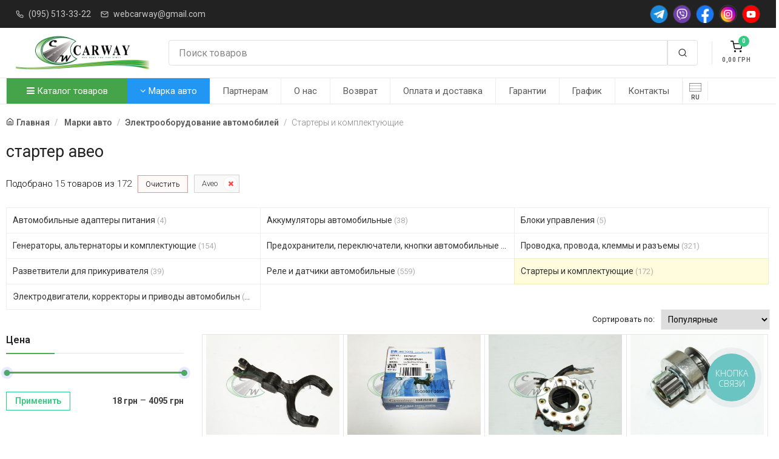

--- FILE ---
content_type: text/html; charset=UTF-8
request_url: https://carway.dp.ua/starter-aveo
body_size: 18641
content:
<!DOCTYPE html><html lang="ru"><head><meta charset="utf-8"><meta name="author" Content="carway.dp.ua"><meta name="google-site-verification" content="RWdMZfSKyI5yKiDQDJTBRnKig9KH-a-hCUHen_JixnA" /> <meta name="p:domain_verify" content="3db093c294d8adffd2d1683c04b2a50e"/><meta name="viewport" content="width=device-width, initial-scale=1" /><title>стартер авео aveo  от 18 грн - купить недорого. Купить стартер авео aveo в магазине CarWay</title><meta property="og:title" content="стартер авео aveo  от 18 грн - купить недорого. Купить стартер авео aveo в магазине CarWay" /><meta property="og:type" content="website" /><meta property="og:url" content="https://carway.dp.ua/starter-aveo" /><meta property="og:image" content="https://carway.dp.ua/static/images/logo.png" /><meta property="og:site_name" content="Carway" /><meta property="og:description" content="стартер авео aveo высокое качество, гарантия на все товары стартер авео aveo • Быстрая доставка • Отзывы на стартер авео aveo от клиентов" /><meta name="description" content="стартер авео aveo высокое качество, гарантия на все товары стартер авео aveo • Быстрая доставка • Отзывы на стартер авео aveo от клиентов"><meta name="keywords" content="стартер авео aveo купить, отзывы на стартер авео aveo, стартер авео aveo заказать, цена на стартер авео aveo, фото на стартер авео aveo"><link rel="alternate" href="https://carway.dp.ua/ua/startery-i-komplektujushhie/sort:3" hreflang="uk" /><link rel="alternate" href="https://carway.dp.ua/startery-i-komplektujushhie/sort:3" hreflang="x-default" /><meta name = "robots" content = "index, follow" /><link  rel="icon" type="image/x-icon" href="/static/images/favicon.ico?v=2" /><link  rel="shortcut icon" type="image/x-icon" href="/static/images/favicon.ico?v=2" /><link href="https://fonts.googleapis.com/css?family=Roboto:400,800,700,600,300&subset=latin,cyrillic" rel="stylesheet" type="text/css" /><link rel="stylesheet" media="screen" href="/static/vendor/fontawesome/css/font-awesome.min.css" /><link rel="stylesheet" media="screen" href="/static/css/vendor.min.css?v=1.03.22" /><link rel="stylesheet" media="screen" id="main-styles" href="/static/css/theme.min.css?v=1.03.22" /><link rel="stylesheet" media="screen" href="/static/css/customizer.min.css?v=1.03.22" /><script src="/static/js/vendor.min.js?v=1.03.22"></script><script type="text/javascript">var lang_href = "";var G_analitics_code = "G-X11N1XJHXG";</script>
<script async src="https://www.googletagmanager.com/gtag/js?id=G-X11N1XJHXG"></script>
<script>
  window.dataLayer = window.dataLayer || [];
  function gtag(){dataLayer.push(arguments);}
  gtag("js", new Date());

  gtag("config", "G-X11N1XJHXG");
</script>
</head><body><div class="offcanvas offcanvas-reverse" id="offcanvas-account">
            <div class="offcanvas-header d-flex justify-content-between align-items-center">
                <h3 class="offcanvas-title">Вход / Регистрация</h3>
                <button class="close" type="button" data-dismiss="offcanvas" aria-label="Close"><span aria-hidden="true">&times;</span></button>
            </div>
            <div class="offcanvas-body">
                <div class="offcanvas-body-inner">
                    <ul class="nav nav-tabs nav-justified" role="tablist">
                        <li class="nav-item">
                            <a class="nav-link active" href="#signin" data-toggle="tab" role="tab"><i data-feather="log-in"></i>&nbsp;Вход</a>
                        </li>
                        <li class="nav-item">
                            <a class="nav-link" href="#signup" data-toggle="tab" role="tab">Регистрация</a>
                        </li>
                    </ul>
                    <div class="tab-content pt-1">
                        <div class="tab-pane fade show active" id="signin" role="tabpanel">
                            <form class="needs-validation" novalidate>
                                <div class="form-group">
                                    <label class="sr-only" for="signin-email">Email</label>
                                    <div class="input-group">
                                        <div class="input-group-prepend">
                                            <span class="input-group-text" id="signin-email-icon"><i data-feather="mail"></i></span>
                                        </div>
                                        <input class="form-control" type="email" id="signin-email" placeholder="Email" aria-label="Email" aria-describedby="signin-email-icon" required />
                                        <div class="invalid-feedback">Please provide email address.</div>
                                    </div>
                                </div>
                                <div class="form-group">
                                    <label class="sr-only" for="signin-password">Password</label>
                                    <div class="input-group">
                                        <div class="input-group-prepend">
                                            <span class="input-group-text" id="signin-password-icon"><i data-feather="lock"></i></span>
                                        </div>
                                        <input class="form-control" type="password" id="signin-password" placeholder="Password" aria-label="Password" aria-describedby="signin-password-icon" required />
                                        <div class="invalid-feedback">Please enter a password.</div>
                                    </div>
                                </div>
                                <div class="custom-control custom-checkbox mb-3">
                                    <input class="custom-control-input" type="checkbox" id="remember-me" checked />
                                    <label class="custom-control-label" for="remember-me">Remember me</label>
                                </div>
                                <button class="btn btn-primary btn-block" type="submit">Sign In</button>
                            </form>
                        </div>
                        <div class="tab-pane fade" id="signup" role="tabpanel">
                            <form class="needs-validation" novalidate>
                                <div class="form-group">
                                    <label class="sr-only" for="signup-name">Full name</label>
                                    <input class="form-control" type="text" id="signup-name" placeholder="Full name" aria-label="Full name" required />
                                    <div class="invalid-feedback">Please enter your full name.</div>
                                </div>
                                <div class="form-group">
                                    <label class="sr-only" for="signup-email">Email address</label>
                                    <input class="form-control" type="email" id="signup-email" placeholder="Email address" aria-label="Email address" required />
                                    <div class="invalid-feedback">Please provide a valid email address.</div>
                                </div>
                                <div class="form-group">
                                    <label class="sr-only" for="signup-password">Password</label>
                                    <input class="form-control" type="password" id="signup-password" placeholder="Password" aria-label="Password" required />
                                    <div class="invalid-feedback">Please enter a password.</div>
                                </div>
                                <div class="form-group">
                                    <label class="sr-only" for="signup-password-confirm">Confirm password</label>
                                    <input class="form-control" type="password" id="signup-password-confirm" placeholder="Confirm password" aria-label="Confirm password" required />
                                    <div class="invalid-feedback">Please confirm password.</div>
                                </div>
                                <button class="btn btn-primary btn-block" type="submit">Sign Up</button>
                            </form>
                        </div>
                    </div>
                    <div class="d-flex align-items-center pt-5">
                        <hr class="w-100" />
                        <div class="px-3 w-100 text-nowrap font-weight-semibold">Or sign in via</div>
                        <hr class="w-100" />
                    </div>
                    <div class="text-center pt-4">
                        <a class="social-btn sb-facebook mx-2 mb-3" href="#" data-toggle="tooltip" title="Facebook"><i class="flaticon-facebook"></i></a>
                        <a class="social-btn sb-google-plus mx-2 mb-3" href="#" data-toggle="tooltip" title="Google"><i class="flaticon-google-plus"></i></a>
                        <a class="social-btn sb-twitter mx-2 mb-3" href="#" data-toggle="tooltip" title="Twitter"><i class="flaticon-twitter"></i></a>
                    </div>
                </div>
            </div>
        </div><div class="offcanvas offcanvas-reverse" id="offcanvas-cart"><div class="offcanvas-header d-flex justify-content-between align-items-center"><h3 class="offcanvas-title">Корзина</h3><button class="close" type="button" data-dismiss="offcanvas" aria-label="Close"><span aria-hidden="true">&times;</span></button></div><div class="offcanvas-body"><div class="offcanvas-body-inner"><h6 class="mb-7 text-center">Ваша корзина пуста 😞</h6><button class="btn btn-block btn-dark" type="button" data-dismiss="offcanvas" aria-label="Close">Продолжить покупки</button></div></div></div><div class="navbar bg-dark py-2 px-0"><div class="container px-3"><ul class="list-inline mb-0 d-none d-lg-inline-block"><li class="list-inline-item opacity-75 mr-2"><i class="text-light mr-2" data-feather="phone" style="width: 13px; height: 13px;"></i><a class="text-light font-size-sm py-1 pl-0 pr-2" href="tel:+380955133322">(095) 513-33-22</a></li><li class="list-inline-item opacity-75 mr-2"><i class="text-light mr-2" data-feather="mail" style="width: 13px; height: 13px;"></i><a class="text-light font-size-sm py-1 pl-0 pr-2" href="mailto:webcarway@gmail.com">webcarway@gmail.com</a></li></ul><div class="dropdown d-inline-block d-lg-none mobile-top-h-m"><a class="dropdown-toggle text-light opacity-75 font-size-sm py-1" href="#" data-toggle="dropdown">Полезная информация</a><div class="dropdown-menu"><a class="dropdown-item" href="/a/partnership">Партнерам</a><a class="dropdown-item" href="/a/about">О нас</a><a class="dropdown-item" href="/a/obmen">Возврат</a><a class="dropdown-item" href="/a/oplata-i-dostavka">Оплата и доставка</a><a class="dropdown-item" href="/a/garantii">Гарантии</a><a class="dropdown-item" href="/a/schedule">График</a><a class="dropdown-item" href="/a/contacts">Контакты</a><div class="dropdown-divider"></div><a class="dropdown-item" href="tel:+380955133322"><i class="mr-2" data-feather="phone" style="width: 13px; height: 13px;"></i>(095) 513-33-22</a><a class="dropdown-item" href="webcarway@gmail.com"><i class="mr-2" data-feather="mail" style="width: 13px; height: 13px;"></i>webcarway@gmail.com</a></div></div><div class="d-flex flex-nowrap social-header-btns"><a class="social-btn sb-telegram sb-light sb-sm ml-2" href="https://t.me/carway"><img src="/static/images/icons/telegram.png"></a><a class="social-btn sb-viber sb-light sb-sm ml-2" href="viber://contact?number=380965133322"><img src="/static/images/icons/viber.png"></a><a class="social-btn sb-facebook sb-light sb-sm ml-2" href="https://facebook.com/carway.dp/"><img src="/static/images/icons/facebook.png"></a><a class="social-btn sb-instagram sb-light sb-sm ml-2" href="https://instagram.com/carway.dp.ua/"><img src="/static/images/icons/instagram.png"></a><a class="social-btn sb-youtube sb-light sb-sm ml-2" href="https://www.youtube.com/channel/UClXoQNJOp8jCbhwQ5y3q3WA"><img src="/static/images/icons/youtube.png?v=1"></a></div></div></div><header class="navbar navbar-expand-lg navbar-light bg-light px-0"><div class="container flex-sm-nowrap px-3"><div class="navbar-toggler navbar-btn collapsed bg-0 border-left-0 my-3 menu-btn-mb" data-toggle="collapse" data-target="#menu"><i class="mx-auto mb-2" data-feather="menu"></i><span>Меню</span></div><a class="navbar-brand mr-0 mr-sm-4 logo-header" href="/"><img src="/static/images/logo.png" alt="Carway - Запчасти на авто в Украине" /></a><div class="navbar-btns d-flex position-relative order-sm-3"><a class="navbar-btn bg-0 my-3" href="#offcanvas-cart" data-toggle="offcanvas"><span class="d-block position-relative"><span class="navbar-btn-badge bg-success text-light" id="ShoppingCartCnt">0</span>
		<i class="mx-auto mb-1" data-feather="shopping-cart"></i><span id="ShoppingCartSumma">0,00</span> <span class="currency"></span></span></a></div><div class="flex-grow-1 pb-3 pt-sm-3 my-1 px-sm-2 pr-lg-4 order-sm-2"><div class="input-group flex-nowrap"><input class="form-control rounded-left" type="text" id="carway-search-input" placeholder="Поиск товаров" value=""/><div class="input-group-prepend"><span class="input-group-text rounded-right" id="search-submin-btn"><i data-feather="search"></i></span></div></div></div></div></header><div class="navbar navbar-expand-lg navbar-light bg-light px-0"><div class="container" style="padding: 0;"><div class="collapse navbar-collapse" id="menu"><ul class="navbar-nav"><li class="nav-item dropdown dropdown-more catalog-menu-btn"><a class="nav-link dropdown-toggle catalog-menu-a" href="#" data-toggle="dropdown"><i class="fa fa-bars"></i> Каталог товаров</a><ul class="dropdown-menu"><li class="dropdown"><a class="dropdown-item dropdown-toggle" href="/avtozapchasti" data-toggle="dropdown">Автозапчасти</a><ul class="dropdown-menu"><li class="dropdown"><a class="dropdown-item dropdown-toggle" href="/vykhlopnaja-sistema" data-toggle="dropdown">Выхлопная система</a><ul class="dropdown-menu"><li><a class="dropdown-item" href="/vypusknye-kollektory">Выпускные коллекторы</a></li><li class="dropdown-divider"></li><li><a class="dropdown-item" href="/glushiteli">Глушители</a></li><li class="dropdown-divider"></li><li><a class="dropdown-item" href="/gofry-dlja-vykhlopnykh-sistem">Гофры для выхлопных систем</a></li><li class="dropdown-divider"></li><li><a class="dropdown-item" href="/komplektujushhie-sistemy-vypuska-otrabotavshikh-gazov">Комплектующие системы выпуска отработавших газов</a></li><li class="dropdown-divider"></li><li><a class="dropdown-item" href="/krepezhi-ehlementov-vykhlopnojj-sistemy">Крепежи элементов выхлопной системы</a></li><li class="dropdown-divider"></li><li><a class="dropdown-item" href="/nasadki-i-nakonechniki-na-glushitel">Насадки и наконечники на глушитель</a></li><li class="dropdown-divider"></li><li><a class="dropdown-item" href="/plamegasiteli">Пламегасители</a></li><li class="dropdown-divider"></li><li><a class="dropdown-item" href="/priemnye-truby-glushitelja">Приемные трубы глушителя</a></li><li class="dropdown-divider"></li><li><a class="dropdown-item" href="/rezonatory">Резонаторы</a></li><li class="dropdown-divider"></li></ul></li><li class="dropdown-divider"></li><li class="dropdown"><a class="dropdown-item dropdown-toggle" href="/detali-dvigatelja" data-toggle="dropdown">Детали двигателя</a><ul class="dropdown-menu"><li class="dropdown"><a class="dropdown-item dropdown-toggle" href="/gazoraspredelitelnyjj-mekhanizm" data-toggle="dropdown">Газораспределительный механизм</a><ul class="dropdown-menu"><li><a class="dropdown-item" href="/gidrokompensatory">Гидрокомпенсаторы</a></li><li class="dropdown-divider"></li><li><a class="dropdown-item" href="/klapany-osi-koromysla">Клапаны, оси, коромысла</a></li><li class="dropdown-divider"></li><li><a class="dropdown-item" href="/raspredelitelnyjj-val-shesterni-raspredelitelnogo">Распределительный вал, шестерни распределительного</a></li><li class="dropdown-divider"></li><li><a class="dropdown-item" href="/remni-cepi">Ремни, цепи</a></li><li class="dropdown-divider"></li></ul></li><li class="dropdown-divider"></li><li class="dropdown"><a class="dropdown-item dropdown-toggle" href="/krivoshipno-shatunnyjj-mekhanizm" data-toggle="dropdown">Кривошипно-шатунный механизм</a><ul class="dropdown-menu"><li><a class="dropdown-item" href="/vkladyshi">Вкладыши</a></li><li class="dropdown-divider"></li><li><a class="dropdown-item" href="/gilzy-dvigatelja">Гильзы двигателя</a></li><li class="dropdown-divider"></li><li><a class="dropdown-item" href="/golovki-bloka-cilindrov">Головки блока цилиндров</a></li><li class="dropdown-divider"></li><li><a class="dropdown-item" href="/kolenchatyjj-val-shesterni-kolenchatogo-vala">Коленчатый вал, шестерни коленчатого вала</a></li><li class="dropdown-divider"></li><li><a class="dropdown-item" href="/makhoviki">Маховики</a></li><li class="dropdown-divider"></li><li><a class="dropdown-item" href="/porshnevye-kolca">Поршневые кольца</a></li><li class="dropdown-divider"></li><li><a class="dropdown-item" href="/porshnevye-palcy">Поршневые пальцы</a></li><li class="dropdown-divider"></li><li><a class="dropdown-item" href="/porshni">Поршни</a></li><li class="dropdown-divider"></li><li><a class="dropdown-item" href="/shatuny">Шатуны</a></li><li class="dropdown-divider"></li></ul></li><li class="dropdown-divider"></li><li><a class="dropdown-item" href="/podushki-dvigatelja">Подушки двигателя</a></li><li class="dropdown-divider"></li><li><a class="dropdown-item" href="/prokladki">Прокладки</a></li><li class="dropdown-divider"></li><li><a class="dropdown-item" href="/remni">Ремни приводные</a></li><li class="dropdown-divider"></li><li><a class="dropdown-item" href="/roliki-67">Ролики ГРМ и Натяжители</a></li><li class="dropdown-divider"></li><li><a class="dropdown-item" href="/salniki">Сальники</a></li><li class="dropdown-divider"></li></ul></li><li class="dropdown-divider"></li><li class="dropdown"><a class="dropdown-item dropdown-toggle" href="/detali-mostov-i-privoda-transmissii" data-toggle="dropdown">Детали мостов и привода трансмиссии</a><ul class="dropdown-menu"><li><a class="dropdown-item" href="/kardannye-valy">Карданные валы</a></li><li class="dropdown-divider"></li><li><a class="dropdown-item" href="/sharniry-ravnykh-uglovykh-skorostejj-privodnye-valy">Шарниры равных угловых скоростей, приводные валы</a></li><li class="dropdown-divider"></li></ul></li><li class="dropdown-divider"></li><li class="dropdown"><a class="dropdown-item dropdown-toggle" href="/detali-transmissii" data-toggle="dropdown">Детали трансмиссии</a><ul class="dropdown-menu"><li><a class="dropdown-item" href="/elementy-mekhanizma-sceplenija">Элементы механизма сцепления</a></li><li class="dropdown-divider"></li></ul></li><li class="dropdown-divider"></li><li class="dropdown"><a class="dropdown-item dropdown-toggle" href="/detali-khodovojj" data-toggle="dropdown">Детали ходовой</a><ul class="dropdown-menu"><li><a class="dropdown-item" href="/amortizatory-stojjki-podushki-stoek">Амортизаторы, стойки, подушки стоек</a></li><li class="dropdown-divider"></li><li><a class="dropdown-item" href="/balki-perednejj-i-zadnejj-podveski">Балки передней и задней подвески</a></li><li class="dropdown-divider"></li><li><a class="dropdown-item" href="/vtulki-91">Втулки</a></li><li class="dropdown-divider"></li><li><a class="dropdown-item" href="/pnevmoressory-pnevmopodushki">Пневморессоры, пневмоподушки</a></li><li class="dropdown-divider"></li><li><a class="dropdown-item" href="/povorotnye-kulaki">Поворотные кулаки</a></li><li class="dropdown-divider"></li><li><a class="dropdown-item" href="/podshipniki-dlja-transporta">Подшипники для транспорта</a></li><li class="dropdown-divider"></li><li><a class="dropdown-item" href="/pruzhiny-ressory-dlja-tekhniki">Пружины, рессоры для техники</a></li><li class="dropdown-divider"></li><li><a class="dropdown-item" href="/pylniki-otbojjniki">Пыльники, отбойники</a></li><li class="dropdown-divider"></li><li><a class="dropdown-item" href="/rychagi-tjagi">Рычаги, тяги</a></li><li class="dropdown-divider"></li><li><a class="dropdown-item" href="/sajjlentbloki-211">Сайлентблоки</a></li><li class="dropdown-divider"></li><li><a class="dropdown-item" href="/stabilizatory-tjagi-stabilizatora-stojjki-stabiliz">Стабилизаторы, тяги стабилизатора, стойки стабилиз</a></li><li class="dropdown-divider"></li><li><a class="dropdown-item" href="/stupicy">Ступицы</a></li><li class="dropdown-divider"></li><li><a class="dropdown-item" href="/sharovye-opory">Шаровые опоры</a></li><li class="dropdown-divider"></li></ul></li><li class="dropdown-divider"></li><li class="dropdown"><a class="dropdown-item dropdown-toggle" href="/organy-upravlenija" data-toggle="dropdown">Органы управления</a><ul class="dropdown-menu"><li><a class="dropdown-item" href="/gidrousilitel-rulja-i-komplektujushhie">Гидроусилитель руля и комплектующие</a></li><li class="dropdown-divider"></li><li><a class="dropdown-item" href="/nakonechniki-rulevykh-tjag">Наконечники рулевых тяг</a></li><li class="dropdown-divider"></li><li><a class="dropdown-item" href="/rulevojj-mekhanizm">Рулевой механизм</a></li><li class="dropdown-divider"></li><li><a class="dropdown-item" href="/roliki-84">Рулевые тяги</a></li><li class="dropdown-divider"></li></ul></li><li class="dropdown-divider"></li><li><a class="dropdown-item" href="/remkomplekty-avtomobilnye">Ремкомплекты автомобильные</a></li><li class="dropdown-divider"></li><li class="dropdown"><a class="dropdown-item dropdown-toggle" href="/sistema-zazhiganija-dvigatelja" data-toggle="dropdown">Система зажигания двигателя</a><ul class="dropdown-menu"><li><a class="dropdown-item" href="/zamki-zazhiganija-i-kljuchi">Замки зажигания и ключи</a></li><li class="dropdown-divider"></li><li><a class="dropdown-item" href="/katushki-zazhiganija-moduli-zazhiganija">Катушки зажигания, модули зажигания</a></li><li class="dropdown-divider"></li><li><a class="dropdown-item" href="/provoda-zazhiganija">Провода зажигания</a></li><li class="dropdown-divider"></li><li><a class="dropdown-item" href="/svechi-nakalivanija-i-zazhiganija">Свечи накаливания и зажигания</a></li><li class="dropdown-divider"></li><li><a class="dropdown-item" href="/tramblery-avtomobilnye">Трамблеры автомобильные</a></li><li class="dropdown-divider"></li></ul></li><li class="dropdown-divider"></li><li class="dropdown"><a class="dropdown-item dropdown-toggle" href="/termostaty-i-komplektujushhie-sistemy-okhlazhdenija-7" data-toggle="dropdown">Система отопления и вентиляции</a><ul class="dropdown-menu"><li><a class="dropdown-item" href="/komplektujushhie-sistemy-otoplenija">Комплектующие системы отопления</a></li><li class="dropdown-divider"></li></ul></li><li class="dropdown-divider"></li><li class="dropdown"><a class="dropdown-item dropdown-toggle" href="/sistema-okhlazhdenija" data-toggle="dropdown">Система охлаждения</a><ul class="dropdown-menu"><li><a class="dropdown-item" href="/avtomobilnye-vodjanye-nasosy">Автомобильные водяные насосы</a></li><li class="dropdown-divider"></li><li><a class="dropdown-item" href="/kondicionery-otopiteli-komplektujushhie">Автомобильные диффузоры и вентиляторы</a></li><li class="dropdown-divider"></li><li><a class="dropdown-item" href="/termostaty-i-komplektujushhie-sistemy-okhlazhdenija">Бачки радиатора</a></li><li class="dropdown-divider"></li><li><a class="dropdown-item" href="/radiatory-avtomobilnye">Радиаторы автомобильные</a></li><li class="dropdown-divider"></li><li><a class="dropdown-item" href="/termostaty-i-komplektujushhie-sistemy-okhlazhdenija">Термостаты и комплектующие системы охлаждения</a></li><li class="dropdown-divider"></li></ul></li><li class="dropdown-divider"></li><li class="dropdown"><a class="dropdown-item dropdown-toggle" href="/sistema-smazki-dvigatelja" data-toggle="dropdown">Система смазки двигателя</a><ul class="dropdown-menu"><li><a class="dropdown-item" href="/avtomobilnye-diffuzory-i-ventiljatory">Автомобильные маслянные насосы</a></li><li class="dropdown-divider"></li></ul></li><li class="dropdown-divider"></li><li class="dropdown"><a class="dropdown-item dropdown-toggle" href="/sistemy-pitanija-avtomobilja" data-toggle="dropdown">Системы питания автомобиля</a><ul class="dropdown-menu"><li><a class="dropdown-item" href="/avtomobilnye-toplivnye-nasosy">Автомобильные топливные насосы</a></li><li class="dropdown-divider"></li><li><a class="dropdown-item" href="/drosselnye-zaslonki">Дроссельные заслонки</a></li><li class="dropdown-divider"></li><li><a class="dropdown-item" href="/karbjuratory-i-komplektujushhie">Карбюраторы и комплектующие</a></li><li class="dropdown-divider"></li><li><a class="dropdown-item" href="/komplektujushhie-sistemy-pitanija">Комплектующие системы питания</a></li><li class="dropdown-divider"></li><li><a class="dropdown-item" href="/remni-grm">Топливные трубки, шланги, магистрали и рампы</a></li><li class="dropdown-divider"></li><li><a class="dropdown-item" href="/toplivnye-masljanye-baki">Топливные, масляные баки</a></li><li class="dropdown-divider"></li><li><a class="dropdown-item" href="/forsunki-i-komplektujushhie">Форсунки и комплектующие</a></li><li class="dropdown-divider"></li></ul></li><li class="dropdown-divider"></li><li class="dropdown"><a class="dropdown-item dropdown-toggle" href="/tormoznaja-sistema" data-toggle="dropdown">Тормозная система</a><ul class="dropdown-menu"><li><a class="dropdown-item" href="/komplektujushhie-tormoznojj-sistemy">Комплектующие тормозной системы</a></li><li class="dropdown-divider"></li><li><a class="dropdown-item" href="/tormoznye-barabany">Тормозные барабаны</a></li><li class="dropdown-divider"></li><li><a class="dropdown-item" href="/tormoznye-diski">Тормозные диски</a></li><li class="dropdown-divider"></li><li><a class="dropdown-item" href="/tormoznye-kolodki">Тормозные колодки</a></li><li class="dropdown-divider"></li><li><a class="dropdown-item" href="/detali-dlja-avtokondicionerov">Тормозные суппорта и комплектующие</a></li><li class="dropdown-divider"></li><li><a class="dropdown-item" href="/tormoznye-cilindry">Тормозные цилиндры</a></li><li class="dropdown-divider"></li><li><a class="dropdown-item" href="/radiatory-avtomobilnye">Тормозные шланги и трубки</a></li><li class="dropdown-divider"></li><li><a class="dropdown-item" href="/usiliteli-tormozov">Усилители тормозов</a></li><li class="dropdown-divider"></li></ul></li><li class="dropdown-divider"></li></ul></li><li class="dropdown-divider"></li><li class="dropdown"><a class="dropdown-item dropdown-toggle" href="/avtoinstrument-i-oborudovanie" data-toggle="dropdown">Автоинструмент и оборудование</a><ul class="dropdown-menu"><li><a class="dropdown-item" href="/avtomobilnye-nasosy-kompressory-i-manometry">Автомобильные насосы, компрессоры и манометры</a></li><li class="dropdown-divider"></li><li><a class="dropdown-item" href="/vorotki-treshhotki">Воротки, трещотки</a></li><li class="dropdown-divider"></li><li class="dropdown"><a class="dropdown-item dropdown-toggle" href="/domkraty-podstavki-avtomobilnye" data-toggle="dropdown">Домкраты, подставки автомобильные</a><ul class="dropdown-menu"><li><a class="dropdown-item" href="/domkraty-gidravlicheskie">Домкраты гидравлические</a></li><li class="dropdown-divider"></li><li><a class="dropdown-item" href="/domkraty-mekhanicheskie">Домкраты механические</a></li><li class="dropdown-divider"></li></ul></li><li class="dropdown-divider"></li><li><a class="dropdown-item" href="/kljuchi-balonnye">Ключи балонные</a></li><li class="dropdown-divider"></li><li><a class="dropdown-item" href="/kljuchi-rozhkovye">Ключи рожковые</a></li><li class="dropdown-divider"></li><li><a class="dropdown-item" href="/otvertki">Отвертки</a></li><li class="dropdown-divider"></li><li><a class="dropdown-item" href="/torcevye-golovki-i-kljuchi">Торцевые головки и ключи</a></li><li class="dropdown-divider"></li><li><a class="dropdown-item" href="/shpricy-masljannye">Шприцы маслянные</a></li><li class="dropdown-divider"></li></ul></li><li class="dropdown-divider"></li><li class="dropdown"><a class="dropdown-item dropdown-toggle" href="/avtomobilnye-prinadlezhnosti-raskhodniki" data-toggle="dropdown">Автомобильные принадлежности и аксессуары</a><ul class="dropdown-menu"><li><a class="dropdown-item" href="/avtoaksessuary-obshhee">Автоаксессуары, общее</a></li><li class="dropdown-divider"></li><li><a class="dropdown-item" href="/avtomobilnye-antenny">Автомобильные антенны</a></li><li class="dropdown-divider"></li><li><a class="dropdown-item" href="/avtomobilnye-ventiljatory">Автомобильные вентиляторы</a></li><li class="dropdown-divider"></li><li><a class="dropdown-item" href="/avtomobilnye-plenki-tonirovka">Автомобильные пленки (Тонировка)</a></li><li class="dropdown-divider"></li><li><a class="dropdown-item" href="/avtomobilnye-pusko-zarjadnye-ustrojjstva">Автомобильные пуско-зарядные устройства</a></li><li class="dropdown-divider"></li><li><a class="dropdown-item" href="/aksessuary-dlja-kuzova-avtomobilja">Аксессуары для кузова автомобиля</a></li><li class="dropdown-divider"></li><li><a class="dropdown-item" href="/aksessuary-salona-avtomobilja">Аксессуары салона автомобиля</a></li><li class="dropdown-divider"></li><li><a class="dropdown-item" href="/aromatizatory-avtomobilnye">Ароматизаторы автомобильные</a></li><li class="dropdown-divider"></li><li><a class="dropdown-item" href="/bagazhniki-i-kreplenija-na-kryshu">Багажники и крепления на крышу</a></li><li class="dropdown-divider"></li><li><a class="dropdown-item" href="/deflektory-avtomobilnye">Дефлекторы автомобильные</a></li><li class="dropdown-divider"></li><li><a class="dropdown-item" href="/kovriki-avtomobilnye">Коврики автомобильные</a></li><li class="dropdown-divider"></li><li><a class="dropdown-item" href="/kolpaki-dlja-diskov">Колпаки для дисков</a></li><li class="dropdown-divider"></li><li><a class="dropdown-item" href="/materialy-dlja-remonta-i-vosstanovlenija-shin">Материалы для ремонта и восстановления шин</a></li><li class="dropdown-divider"></li><li><a class="dropdown-item" href="/materialy-dlja-shumo-i-vibroizoljacii-12123207">Материалы для шумо и виброизоляции</a></li><li class="dropdown-divider"></li><li><a class="dropdown-item" href="/ognetushiteli">Огнетушители</a></li><li class="dropdown-divider"></li><li><a class="dropdown-item" href="/elektroizoljacionnye-truby">Провода прикуривателя</a></li><li class="dropdown-divider"></li><li><a class="dropdown-item" href="/kljuchi-avtomobilnye">Салфетки и губки</a></li><li class="dropdown-divider"></li><li><a class="dropdown-item" href="/chekhly-i-ruchki-rulja">Чехлы и ручки руля</a></li><li class="dropdown-divider"></li></ul></li><li class="dropdown-divider"></li><li class="dropdown"><a class="dropdown-item dropdown-toggle" href="/avtomobilnye-filtry" data-toggle="dropdown">Автомобильные фильтры</a><ul class="dropdown-menu"><li><a class="dropdown-item" href="/filtry-vozdushnye">Фильтры воздушные</a></li><li class="dropdown-divider"></li><li><a class="dropdown-item" href="/filtry-masljanye">Фильтры масляные</a></li><li class="dropdown-divider"></li><li><a class="dropdown-item" href="/filtry-salona">Фильтры салона</a></li><li class="dropdown-divider"></li><li><a class="dropdown-item" href="/filtry-toplivnye">Фильтры топливные</a></li><li class="dropdown-divider"></li></ul></li><li class="dropdown-divider"></li><li class="dropdown"><a class="dropdown-item dropdown-toggle" href="/svetovye-pribory-transporta" data-toggle="dropdown">Автосвет</a><ul class="dropdown-menu"><li><a class="dropdown-item" href="/avtomobilnye-perednie-fary">Автомобильные передние фары</a></li><li class="dropdown-divider"></li><li><a class="dropdown-item" href="/poluosi">Дополнительные, противотуманные фары</a></li><li class="dropdown-divider"></li><li><a class="dropdown-item" href="/zadnie-fonari-fonari-vidimosti">Задние фонари, фонари видимости</a></li><li class="dropdown-divider"></li><li class="dropdown"><a class="dropdown-item dropdown-toggle" href="/lampochki-dlja-svetovykh-priborov-avtomobilja" data-toggle="dropdown">Лампочки для световых приборов автомобиля</a><ul class="dropdown-menu"><li><a class="dropdown-item" href="/patrony-dlja-lamp">Патроны для ламп</a></li><li class="dropdown-divider"></li></ul></li><li class="dropdown-divider"></li><li><a class="dropdown-item" href="/otrazhateli-korpusa-far-i-fonarejj">Отражатели, корпуса фар и фонарей</a></li><li class="dropdown-divider"></li><li><a class="dropdown-item" href="/podveska">Плафоны внутреннего освещения</a></li><li class="dropdown-divider"></li><li><a class="dropdown-item" href="/povtoriteli-povorotov">Повторители поворотов</a></li><li class="dropdown-divider"></li><li><a class="dropdown-item" href="/stekla-far-i-fonarejj">Стекла фар и фонарей</a></li><li class="dropdown-divider"></li></ul></li><li class="dropdown-divider"></li><li class="dropdown"><a class="dropdown-item dropdown-toggle" href="/avtokhimija-avtokosmetika-i-avtomasla-zhidkosti" data-toggle="dropdown">Автохимия, автокосметика и автомасла, жидкости</a><ul class="dropdown-menu"><li><a class="dropdown-item" href="/avtomobilnye-kraski-laki-i-gruntovki">Автомобильные краски, лаки и грунтовки</a></li><li class="dropdown-divider"></li><li><a class="dropdown-item" href="/drugojj-avtoinstrument">Автомобильные универсальные смазки</a></li><li class="dropdown-divider"></li><li><a class="dropdown-item" href="/cepi-i-zapchasti">Автошампуни</a></li><li class="dropdown-divider"></li><li><a class="dropdown-item" href="/antikorrozionnaja-zashhita">Антикоррозионная защита</a></li><li class="dropdown-divider"></li><li><a class="dropdown-item" href="/germetiki-klejj">Герметики, клей</a></li><li class="dropdown-divider"></li><li><a class="dropdown-item" href="/zhidkosti-dlja-stekloochistitelja">Жидкости для стеклоочистителя</a></li><li class="dropdown-divider"></li><li><a class="dropdown-item" href="/maljarnye-lenty-skotch-14201627">Малярные ленты, скотч</a></li><li class="dropdown-divider"></li><li><a class="dropdown-item" href="/maljarnaja-gruppa">Моторные масла</a></li><li class="dropdown-divider"></li><li><a class="dropdown-item" href="/tekh-zhidkosti">Охлаждающие жидкости</a></li><li class="dropdown-divider"></li><li><a class="dropdown-item" href="/ochistiteli-dlja-avtomobilja">Очистители для автомобиля</a></li><li class="dropdown-divider"></li><li><a class="dropdown-item" href="/pasta-almaznaja">Паста алмазная</a></li><li class="dropdown-divider"></li><li><a class="dropdown-item" href="/poliroli">Полироли</a></li><li class="dropdown-divider"></li><li><a class="dropdown-item" href="/pedali-avtomobilnye">Присадки в масла</a></li><li class="dropdown-divider"></li><li><a class="dropdown-item" href="/porshnevye-gruppy">Промивочные жидкости</a></li><li class="dropdown-divider"></li><li><a class="dropdown-item" href="/komplektujushhie">Растворители, очистители</a></li><li class="dropdown-divider"></li><li><a class="dropdown-item" href="/avtozerkala-salonnye-i-komplektujushhie">Средства от запотевания и размораживатели стекла</a></li><li class="dropdown-divider"></li><li><a class="dropdown-item" href="/avtomasla-smazki-i-zhidkosti">Тормозные жидкости</a></li><li class="dropdown-divider"></li><li><a class="dropdown-item" href="/transmissionnye-i-gidravlicheskie-masla">Трансмиссионные и гидравлические масла</a></li><li class="dropdown-divider"></li><li><a class="dropdown-item" href="/khimicheskie-sredstva-dlja-dvigatelja">Химические средства для двигателя</a></li><li class="dropdown-divider"></li><li><a class="dropdown-item" href="/shpaklevki">Шпаклевки</a></li><li class="dropdown-divider"></li></ul></li><li class="dropdown-divider"></li><li class="dropdown"><a class="dropdown-item dropdown-toggle" href="/detali-salona-avtomobilja" data-toggle="dropdown">Детали салона автомобиля</a><ul class="dropdown-menu"><li><a class="dropdown-item" href="/obshivki-dverejj-bagazhnika-potolkov-nakladki-salona">Обшивки дверей, багажника, потолков, накладки салона</a></li><li class="dropdown-divider"></li><li><a class="dropdown-item" href="/pistony-zaglushki-krepezhnye-ehlementy">Пистоны, заглушки, крепежные элементы</a></li><li class="dropdown-divider"></li><li><a class="dropdown-item" href="/korobki-perekljuchenija-peredach-kpp">Ремни и подушки безопасности</a></li><li class="dropdown-divider"></li><li><a class="dropdown-item" href="/ruli">Рули</a></li><li class="dropdown-divider"></li><li><a class="dropdown-item" href="/sidenja-avtomobilnye">Сиденья автомобильные</a></li><li class="dropdown-divider"></li><li><a class="dropdown-item" href="/solncezashhitnye-kozyrki-dlja-salona-avtomobilja">Солнцезащитные козырьки для салона автомобиля</a></li><li class="dropdown-divider"></li></ul></li><li class="dropdown-divider"></li><li><a class="dropdown-item" href="/drugojj-tovar">Другой товар</a></li><li class="dropdown-divider"></li><li class="dropdown"><a class="dropdown-item dropdown-toggle" href="/bolty-gajjki-skoby-klipsy-shajjby-vtulki-i-t-d" data-toggle="dropdown">Крепеж</a><ul class="dropdown-menu"><li><a class="dropdown-item" href="/bolty">Болты</a></li><li class="dropdown-divider"></li><li><a class="dropdown-item" href="/vtulki-135">Втулки</a></li><li class="dropdown-divider"></li><li><a class="dropdown-item" href="/gajjki">Гайки</a></li><li class="dropdown-divider"></li><li><a class="dropdown-item" href="/raznoe">Разное</a></li><li class="dropdown-divider"></li><li><a class="dropdown-item" href="/khomuty-zazhimy">Хомуты, зажимы</a></li><li class="dropdown-divider"></li><li><a class="dropdown-item" href="/shajjby">Шайбы</a></li><li class="dropdown-divider"></li></ul></li><li class="dropdown-divider"></li><li class="dropdown"><a class="dropdown-item dropdown-toggle" href="/kuzovnye-zapchasti" data-toggle="dropdown">Кузовные запчасти</a><ul class="dropdown-menu"><li><a class="dropdown-item" href="/avtozerkala-i-komplektujushhie">Автозеркала и комплектующие</a></li><li class="dropdown-divider"></li><li><a class="dropdown-item" href="/avtomobilnye-reshetki-na-bampery-i-radiatory">Автомобильные решетки на бамперы и радиаторы</a></li><li class="dropdown-divider"></li><li><a class="dropdown-item" href="/amortizatory-kapota-bagazhnika">Амортизаторы капота, багажника</a></li><li class="dropdown-divider"></li><li><a class="dropdown-item" href="/bampery">Бамперы</a></li><li class="dropdown-divider"></li><li><a class="dropdown-item" href="/ucenka">Бачки, баки, емкости</a></li><li class="dropdown-divider"></li><li><a class="dropdown-item" href="/bryzgoviki">Брызговики</a></li><li class="dropdown-divider"></li><li><a class="dropdown-item" href="/dveri">Двери</a></li><li class="dropdown-divider"></li><li><a class="dropdown-item" href="/komplektujushhie-sistemy-zazhiganija">Дверные ручки</a></li><li class="dropdown-divider"></li><li><a class="dropdown-item" href="/zamki-i-kljuchi">Замки и ключи</a></li><li class="dropdown-divider"></li><li><a class="dropdown-item" href="/zashhita-kartera-poddona-kpp">Защита картера, поддона, КПП</a></li><li class="dropdown-divider"></li><li><a class="dropdown-item" href="/kapoty">Капоты</a></li><li class="dropdown-divider"></li><li><a class="dropdown-item" href="/remni-generatora">Комплектуючие системы стеклоочистителя</a></li><li class="dropdown-divider"></li><li><a class="dropdown-item" href="/sajjlentbloki">Комплектующие и аксессуары для прицепного устройст</a></li><li class="dropdown-divider"></li><li><a class="dropdown-item" href="/kronshtejjny-avtomobilnye">Кронштейны автомобильные</a></li><li class="dropdown-divider"></li><li><a class="dropdown-item" href="/krylja-arki-avtomobilnye">Крылья, арки автомобильные</a></li><li class="dropdown-divider"></li><li><a class="dropdown-item" href="/kryshki-bagazhnika">Крышки багажника</a></li><li class="dropdown-divider"></li><li><a class="dropdown-item" href="/ljuchki-kryshki-benzobaka">Лючки, крышки бензобака</a></li><li class="dropdown-divider"></li><li><a class="dropdown-item" href="/podkrylki">Подкрылки</a></li><li class="dropdown-divider"></li><li><a class="dropdown-item" href="/steklopodemniki">Стеклоподъемники</a></li><li class="dropdown-divider"></li><li><a class="dropdown-item" href="/trosiki-avtomobilnye">Тросики автомобильные</a></li><li class="dropdown-divider"></li><li><a class="dropdown-item" href="/prozhektory-led-bytovye">Уплотнители</a></li><li class="dropdown-divider"></li><li><a class="dropdown-item" href="/farkopy">Фаркопы</a></li><li class="dropdown-divider"></li></ul></li><li class="dropdown-divider"></li><li><a class="dropdown-item" href="/stekloochistiteli-dvorniki">Стеклоочистители, дворники</a></li><li class="dropdown-divider"></li><li class="dropdown"><a class="dropdown-item dropdown-toggle" href="/elektrooborudovanie-avtomobilejj" data-toggle="dropdown">Электрооборудование автомобилей</a><ul class="dropdown-menu"><li><a class="dropdown-item" href="/avtomobilnye-adaptery-pitanija">Автомобильные адаптеры питания</a></li><li class="dropdown-divider"></li><li><a class="dropdown-item" href="/akkumuljatory-avtomobilnye">Аккумуляторы автомобильные</a></li><li class="dropdown-divider"></li><li><a class="dropdown-item" href="/bloki-upravlenija">Блоки управления</a></li><li class="dropdown-divider"></li><li><a class="dropdown-item" href="/generatory-alternatory-i-komplektujushhie">Генераторы, альтернаторы и комплектующие</a></li><li class="dropdown-divider"></li><li><a class="dropdown-item" href="/predokhraniteli-perekljuchateli-knopki-avtomobilnye">Предохранители, переключатели, кнопки автомобильные</a></li><li class="dropdown-divider"></li><li><a class="dropdown-item" href="/provodka-provoda-klemmy-i-razemy">Проводка, провода, клеммы и разъемы</a></li><li class="dropdown-divider"></li><li><a class="dropdown-item" href="/razvetviteli-dlja-prikurivatelja">Разветвители для прикуривателя</a></li><li class="dropdown-divider"></li><li><a class="dropdown-item" href="/rele-i-datchiki-avtomobilnye">Реле и датчики автомобильные</a></li><li class="dropdown-divider"></li><li><a class="dropdown-item" href="/startery-i-komplektujushhie">Стартеры и комплектующие</a></li><li class="dropdown-divider"></li><li><a class="dropdown-item" href="/elektrodvigateli-korrektory-i-privody-avtomobiln">Электродвигатели, корректоры и приводы автомобильн</a></li><li class="dropdown-divider"></li></ul></li><li class="dropdown-divider"></li></ul></li><li class="nav-item dropdown mega-dropdown models-menu-btn"><a class="nav-link dropdown-toggle models-menu-a" href="/models" data-toggle="dropdown"><i class="fa fa-angle-down"></i> Марка авто</a><div class="dropdown-menu"><div class="dropdown-inner"><div class="dropdown-column"><div class="widget widget-links"><ul><li><a href="/models?model_id=798"><i class="widget-categories-indicator" data-feather="chevron-right"></i><span class="font-size-sm">Acura</span></a></li><li><a href="/models?model_id=260"><i class="widget-categories-indicator" data-feather="chevron-right"></i><span class="font-size-sm">Audi</span></a></li><li><a href="/models?model_id=502"><i class="widget-categories-indicator" data-feather="chevron-right"></i><span class="font-size-sm">BMW</span></a></li><li><a href="/models?model_id=299"><i class="widget-categories-indicator" data-feather="chevron-right"></i><span class="font-size-sm">BYD</span></a></li><li><a href="/models?model_id=794"><i class="widget-categories-indicator" data-feather="chevron-right"></i><span class="font-size-sm">Cadillac</span></a></li><li><a href="/models?model_id=155"><i class="widget-categories-indicator" data-feather="chevron-right"></i><span class="font-size-sm">Chery</span></a></li><li><a href="/models?model_id=5"><i class="widget-categories-indicator" data-feather="chevron-right"></i><span class="font-size-sm">Chevrolet</span></a></li><li><a href="/models?model_id=761"><i class="widget-categories-indicator" data-feather="chevron-right"></i><span class="font-size-sm">Chrysler</span></a></li><li><a href="/models?model_id=200"><i class="widget-categories-indicator" data-feather="chevron-right"></i><span class="font-size-sm">Citroen</span></a></li><li><a href="/models?model_id=158"><i class="widget-categories-indicator" data-feather="chevron-right"></i><span class="font-size-sm">Dacia</span></a></li><li><a href="/models?model_id=15"><i class="widget-categories-indicator" data-feather="chevron-right"></i><span class="font-size-sm">Daewoo</span></a></li><li><a href="/models?model_id=816"><i class="widget-categories-indicator" data-feather="chevron-right"></i><span class="font-size-sm">DAIHATSU</span></a></li><li><a href="/models?model_id=976"><i class="widget-categories-indicator" data-feather="chevron-right"></i><span class="font-size-sm">Datsun</span></a></li><li><a href="/models?model_id=762"><i class="widget-categories-indicator" data-feather="chevron-right"></i><span class="font-size-sm">Dodge</span></a></li><li><a href="/models?model_id=285"><i class="widget-categories-indicator" data-feather="chevron-right"></i><span class="font-size-sm">Fiat</span></a></li><li><a href="/models?model_id=271"><i class="widget-categories-indicator" data-feather="chevron-right"></i><span class="font-size-sm">Ford</span></a></li><li><a href="/models?model_id=208"><i class="widget-categories-indicator" data-feather="chevron-right"></i><span class="font-size-sm">Geely</span></a></li><li><a href="/models?model_id=300"><i class="widget-categories-indicator" data-feather="chevron-right"></i><span class="font-size-sm">GREAT WALL</span></a></li><li><a href="/models?model_id=379"><i class="widget-categories-indicator" data-feather="chevron-right"></i><span class="font-size-sm">Honda</span></a></li></ul></div></div><div class="dropdown-column"><div class="widget widget-links"><ul><li><a href="/models?model_id=214"><i class="widget-categories-indicator" data-feather="chevron-right"></i><span class="font-size-sm">Hyundai</span></a></li><li><a href="/models?model_id=752"><i class="widget-categories-indicator" data-feather="chevron-right"></i><span class="font-size-sm">Infinity</span></a></li><li><a href="/models?model_id=781"><i class="widget-categories-indicator" data-feather="chevron-right"></i><span class="font-size-sm">Iveco</span></a></li><li><a href="/models?model_id=533"><i class="widget-categories-indicator" data-feather="chevron-right"></i><span class="font-size-sm">Jeep</span></a></li><li><a href="/models?model_id=302"><i class="widget-categories-indicator" data-feather="chevron-right"></i><span class="font-size-sm">KIA</span></a></li><li><a href="/models?model_id=892"><i class="widget-categories-indicator" data-feather="chevron-right"></i><span class="font-size-sm">LANCIA</span></a></li><li><a href="/models?model_id=776"><i class="widget-categories-indicator" data-feather="chevron-right"></i><span class="font-size-sm">Land Rover</span></a></li><li><a href="/models?model_id=363"><i class="widget-categories-indicator" data-feather="chevron-right"></i><span class="font-size-sm">Mazda</span></a></li><li><a href="/models?model_id=301"><i class="widget-categories-indicator" data-feather="chevron-right"></i><span class="font-size-sm">MB</span></a></li><li><a href="/models?model_id=755"><i class="widget-categories-indicator" data-feather="chevron-right"></i><span class="font-size-sm">Mercedes</span></a></li><li><a href="/models?model_id=217"><i class="widget-categories-indicator" data-feather="chevron-right"></i><span class="font-size-sm">Mercedes-Benz</span></a></li><li><a href="/models?model_id=501"><i class="widget-categories-indicator" data-feather="chevron-right"></i><span class="font-size-sm">Mitsubishi</span></a></li><li><a href="/models?model_id=384"><i class="widget-categories-indicator" data-feather="chevron-right"></i><span class="font-size-sm">Nissan</span></a></li><li><a href="/models?model_id=137"><i class="widget-categories-indicator" data-feather="chevron-right"></i><span class="font-size-sm">Opel</span></a></li><li><a href="/models?model_id=199"><i class="widget-categories-indicator" data-feather="chevron-right"></i><span class="font-size-sm">Peugeot</span></a></li><li><a href="/models?model_id=769"><i class="widget-categories-indicator" data-feather="chevron-right"></i><span class="font-size-sm">Porsche</span></a></li><li><a href="/models?model_id=777"><i class="widget-categories-indicator" data-feather="chevron-right"></i><span class="font-size-sm">Range Rover</span></a></li><li><a href="/models?model_id=78"><i class="widget-categories-indicator" data-feather="chevron-right"></i><span class="font-size-sm">Renault</span></a></li><li><a href="/models?model_id=365"><i class="widget-categories-indicator" data-feather="chevron-right"></i><span class="font-size-sm">SAAB</span></a></li></ul></div></div><div class="dropdown-column"><div class="widget widget-links"><ul><li><a href="/models?model_id=255"><i class="widget-categories-indicator" data-feather="chevron-right"></i><span class="font-size-sm">Seat</span></a></li><li><a href="/models?model_id=251"><i class="widget-categories-indicator" data-feather="chevron-right"></i><span class="font-size-sm">Skoda</span></a></li><li><a href="/models?model_id=548"><i class="widget-categories-indicator" data-feather="chevron-right"></i><span class="font-size-sm">Subaru</span></a></li><li><a href="/models?model_id=312"><i class="widget-categories-indicator" data-feather="chevron-right"></i><span class="font-size-sm">Suzuki</span></a></li><li><a href="/models?model_id=977"><i class="widget-categories-indicator" data-feather="chevron-right"></i><span class="font-size-sm">Talbot</span></a></li><li><a href="/models?model_id=236"><i class="widget-categories-indicator" data-feather="chevron-right"></i><span class="font-size-sm">Toyota</span></a></li><li><a href="/models?model_id=68"><i class="widget-categories-indicator" data-feather="chevron-right"></i><span class="font-size-sm">Volkswagen</span></a></li><li><a href="/models?model_id=179"><i class="widget-categories-indicator" data-feather="chevron-right"></i><span class="font-size-sm">VW</span></a></li><li><a href="/models?model_id=27"><i class="widget-categories-indicator" data-feather="chevron-right"></i><span class="font-size-sm">ВАЗ</span></a></li><li><a href="/models?model_id=107"><i class="widget-categories-indicator" data-feather="chevron-right"></i><span class="font-size-sm">ГАЗ</span></a></li><li><a href="/models?model_id=13"><i class="widget-categories-indicator" data-feather="chevron-right"></i><span class="font-size-sm">ЗАЗ</span></a></li><li><a href="/models?model_id=143"><i class="widget-categories-indicator" data-feather="chevron-right"></i><span class="font-size-sm">ИЖ</span></a></li><li><a href="/models?model_id=332"><i class="widget-categories-indicator" data-feather="chevron-right"></i><span class="font-size-sm">КАМАЗ</span></a></li><li><a href="/models?model_id=500"><i class="widget-categories-indicator" data-feather="chevron-right"></i><span class="font-size-sm">МАЗ</span></a></li><li><a href="/models?model_id=148"><i class="widget-categories-indicator" data-feather="chevron-right"></i><span class="font-size-sm">Москвич</span></a></li><li><a href="/models?model_id=279"><i class="widget-categories-indicator" data-feather="chevron-right"></i><span class="font-size-sm">ПАЗ</span></a></li><li><a href="/models?model_id=280"><i class="widget-categories-indicator" data-feather="chevron-right"></i><span class="font-size-sm">УАЗ</span></a></li></ul></div></div></div></div></li><li class="nav-item dropdown"><a class="nav-link" href="/a/partnership">Партнерам</a></li><li class="nav-item dropdown"><a class="nav-link" href="/a/about">О нас</a></li><li class="nav-item dropdown"><a class="nav-link" href="/a/obmen">Возврат</a></li><li class="nav-item dropdown"><a class="nav-link" href="/a/oplata-i-dostavka">Оплата и доставка</a></li><li class="nav-item dropdown"><a class="nav-link" href="/a/garantii">Гарантии</a></li><li class="nav-item dropdown"><a class="nav-link" href="/a/schedule">График</a></li><li class="nav-item dropdown"><a class="nav-link" href="/a/contacts">Контакты</a></li></ul><div class="navbar-lang-switcher dropdown pr-2"><div class="dropdown-toggle" data-toggle="dropdown"><img width="20" src="/static/images/icons/ru.png" alt="RU" /><span>RU</span></div><ul class="dropdown-menu dropdown-menu-left"><li><a class="dropdown-item" href="/ua/starter-aveo"><img class="mr-2" width="20" src="/static/images/flag_ua.svg" alt="UA" />UA</a></li><li class="dropdown-divider"></li><li><a class="dropdown-item" href="/starter-aveo"><img class="mr-2" width="20" src="/static/images/icons/ru.png" alt="RU" />RU</a></li></ul></div></div></div></div><div class="container container-box"><div class="page-title-wrapper"><nav aria-label="breadcrumb"><ol class="breadcrumb" itemscope="" itemtype="http://schema.org/BreadcrumbList"><li class="mt-n1 mr-1"><i data-feather="home"></i></li><li class="breadcrumb-item" itemprop="itemListElement" itemscope="" itemtype="http://schema.org/ListItem">
		<meta itemprop="position" content="1">
		<a href="/" itemprop="item"><span itemprop="name">Главная</span></a>
		</li><li class="breadcrumb-item" itemprop="itemListElement" itemscope="" itemtype="http://schema.org/ListItem">
		<meta itemprop="position" content="2">
		<a href="/models" itemprop="item"><span itemprop="name">Марки авто</span></a>
		</li><li class="breadcrumb-item" itemprop="itemListElement" itemscope="" itemtype="http://schema.org/ListItem"><meta itemprop="position" content="3"><a href="/elektrooborudovanie-avtomobilejj" itemprop="item"><span itemprop="name">Электрооборудование автомобилей</span></a></li><li class="breadcrumb-item"><span style="font-weight: 300;color: #888;">Стартеры и комплектующие</span></li></ol></nav><h1 class="page-title">стартер авео</h1><span class="d-block mt-2 text-muted"> </span><div class="sorting-selected-params"></div><hr class="mt-4"><div class="sub-caterories-list"><ul><li><a href="/avtomobilnye-adaptery-pitanija">Автомобильные адаптеры питания <span>(4)</span></a></li><li><a href="/akkumuljatory-avtomobilnye">Аккумуляторы автомобильные <span>(38)</span></a></li><li><a href="/bloki-upravlenija">Блоки управления <span>(5)</span></a></li><li><a href="/generatory-alternatory-i-komplektujushhie">Генераторы, альтернаторы и комплектующие <span>(154)</span></a></li><li><a href="/predokhraniteli-perekljuchateli-knopki-avtomobilnye">Предохранители, переключатели, кнопки автомобильные <span>(301)</span></a></li><li><a href="/provodka-provoda-klemmy-i-razemy">Проводка, провода, клеммы и разъемы <span>(321)</span></a></li><li><a href="/razvetviteli-dlja-prikurivatelja">Разветвители для прикуривателя <span>(39)</span></a></li><li><a href="/rele-i-datchiki-avtomobilnye">Реле и датчики автомобильные <span>(559)</span></a></li><li class="active"><a href="/startery-i-komplektujushhie">Стартеры и комплектующие <span>(172)</span></a></li><li><a href="/elektrodvigateli-korrektory-i-privody-avtomobiln">Электродвигатели, корректоры и приводы автомобильн <span>(122)</span></a></li></ul></div></div></div><div class="container pb-5 container-box"><div class="row"><div class="col-lg-3"><div class="offcanvas-sidebar"><div class="offcanvas-sidebar-toggle"><span class="toggle-knob"><i data-feather="chevrons-right"></i>Фильтр</span></div><div class="offcanvas-sidebar-body"><div class="offcanvas-sidebar-body-inner"><div class="widget mb-4 pb-3"><h3 class="widget-title">Цена</h3><form class="range-slider" id="range-slider-catalog" data-start-min="18" data-start-max="4095" data-min="18" data-max="4095" data-step="1"><div class="ui-range-slider"></div><footer class="ui-range-slider-footer"><div class="column"><div class="btn btn-outline-success btn-sm" onclick="make_func('range-slider-catalog')">Применить</div></div><div class="column"><div class="ui-range-values"><div class="ui-range-label"></div><div class="ui-range-value-min"><span></span> грн<input type="hidden" name="min"></div>&nbsp;&ndash;&nbsp;<div class="ui-range-value-max"><span></span> грн<input type="hidden" name="max"></div></div></div></footer><input type="hidden" name="func" value="range_slider_catalog"><input type="hidden" name="cid" value="132"></form></div><div class="sorting-params-catalog" data-mobile="0"><div id="loading-sort"><img src="/static/images/loading.gif" style="margin-top: 35px;margin-left: -5px;"></div></div><form method="POST" id="sort_prms_form" data-cnt_from="172" data-cnt_to="15" data-cnt_text="товаров"><input type="hidden" name="cat_id" value="132"><input type="hidden" name="cat_id_sort" value="132"><input type="hidden" name="url" value="||startery-i-komplektujushhie||sort:3"><input type="hidden" name="price_max" value="0"><input type="hidden" name="city" value=""><input type="hidden" name="lang" value=""><input type="hidden" name="func" value="sort_params_catalog"></form></div></div></div></div><div class="col-lg-9"><div class="category-sorting-by"><label class="text-nowrap" for="products-sorting-by">Сортировать по:</label><select id="products-sorting-by"><option value="1">Популярные</option><option value="2">Новинки</option><option value="3">Цена по возрастанию</option><option value="4">Цена по убыванию</option></select></div><div class="row no-gutters"><div class="col-xl-3 col-sm-4 col-6 border border-collapse product-ctl-item"><div class="product-card"><div class="product-thumb"><a class="product-thumb-link" href="/vilka-startera-lanos-aveo-93740991-gm/g-24590"><img src="/static/products/images/24590_1.jpg" alt="Вилка стартера Lanos, Aveo 93740991 GM" ></a></div><div class="product-card-body"><div class="brand-title"><span>GM</span></div><h3 class="product-card-title"><a href="/vilka-startera-lanos-aveo-93740991-gm/g-24590">Вилка стартера Lanos, Aveo 93740991 GM</a></h3><span class="text-dark">40,42 <span class="currency"></span></span></div><div class="product-card-body body-hidden pt-2"><form action="" method="post" id="product-buy-data-form-24590"><input type="hidden" name="id" value="24590"><input type="hidden" name="qt" value="1"><input type="hidden" name="image" value="/static/products/images/24590_1.jpg"><input type="hidden" name="func" value="product_buy"><input type="hidden" name="title" value="Вилка стартера Lanos, Aveo 93740991 GM"><input type="hidden" name="link" value="/vilka-startera-lanos-aveo-93740991-gm/g-24590"></form><div class="btn btn-success btn-sm btn-block" onclick="product_buy('product-buy-data-form-24590')">В корзину</div><ul class="font-size-sm opacity-80 pl-4 pt-2 mb-2"><li>Бренд: GM</li><li>Страна: Южная Корея</li><li>Модель: Aveo, Lanos</li><li>Марка: Chevrolet, Daewoo</li></ul></div></div></div><div class="col-xl-3 col-sm-4 col-6 border border-collapse product-ctl-item"><div class="product-card"><div class="product-thumb"><a class="product-thumb-link" href="/shhetochnyjj-uzel-startera-v-sbore-lanos-aveo-tavrija-1047510793740997-dw-motors/g-13937"><img src="/static/products/images/13937_1.jpg" alt="Щеточный узел стартера в сборе Lanos, Aveo, Таврия 93740997 KS" ></a></div><div class="product-card-body"><div class="brand-title"><span>ASIA</span></div><h3 class="product-card-title"><a href="/shhetochnyjj-uzel-startera-v-sbore-lanos-aveo-tavrija-1047510793740997-dw-motors/g-13937">Щеточный узел стартера в сборе Lanos, Aveo, Таврия 93740997 KS</a></h3><span class="text-dark">129,67 <span class="currency"></span></span></div><div class="product-card-body body-hidden pt-2"><form action="" method="post" id="product-buy-data-form-13937"><input type="hidden" name="id" value="13937"><input type="hidden" name="qt" value="1"><input type="hidden" name="image" value="/static/products/images/13937_1.jpg"><input type="hidden" name="func" value="product_buy"><input type="hidden" name="title" value="Щеточный узел стартера в сборе Lanos, Aveo, Таврия 93740997 KS"><input type="hidden" name="link" value="/shhetochnyjj-uzel-startera-v-sbore-lanos-aveo-tavrija-1047510793740997-dw-motors/g-13937"></form><div class="btn btn-success btn-sm btn-block" onclick="product_buy('product-buy-data-form-13937')">В корзину</div><ul class="font-size-sm opacity-80 pl-4 pt-2 mb-2"><li>Бренд: ASIA</li><li>Страна: Китай</li><li>Модель: 1102, 1103, Aveo, 1105, Lanos, 11055</li><li>Марка: Chevrolet, Daewoo, ЗАЗ</li></ul></div></div></div><div class="col-xl-3 col-sm-4 col-6 border border-collapse product-ctl-item"><div class="product-card"><div class="product-thumb"><a class="product-thumb-link" href="/shhetochnyjj-uzel-startera-1-4kw-v-sbore-aveo-nexia-metal-10452368/g-24795"><img src="/static/products/images/24795_1.jpg" alt="Щеточный узел стартера 1,4kw в сборе Aveo, Nexia (метал) 10452368" ></a></div><div class="product-card-body"><div class="brand-title"><span>DW motors</span></div><h3 class="product-card-title"><a href="/shhetochnyjj-uzel-startera-1-4kw-v-sbore-aveo-nexia-metal-10452368/g-24795">Щеточный узел стартера 1,4kw в сборе Aveo, Nexia (метал) 10452368</a></h3><span class="text-dark">132,76 <span class="currency"></span></span></div><div class="product-card-body body-hidden pt-2"><form action="" method="post" id="product-buy-data-form-24795"><input type="hidden" name="id" value="24795"><input type="hidden" name="qt" value="1"><input type="hidden" name="image" value="/static/products/images/24795_1.jpg"><input type="hidden" name="func" value="product_buy"><input type="hidden" name="title" value="Щеточный узел стартера 1,4kw в сборе Aveo, Nexia (метал) 10452368"><input type="hidden" name="link" value="/shhetochnyjj-uzel-startera-1-4kw-v-sbore-aveo-nexia-metal-10452368/g-24795"></form><div class="btn btn-success btn-sm btn-block" onclick="product_buy('product-buy-data-form-24795')">В корзину</div><ul class="font-size-sm opacity-80 pl-4 pt-2 mb-2"><li>Бренд: DW motors</li><li>Страна: Китай</li><li>Модель: Aveo, Nexia</li><li>Марка: Chevrolet, Daewoo</li></ul></div></div></div><div class="col-xl-3 col-sm-4 col-6 border border-collapse product-ctl-item"><div class="product-card"><div class="product-thumb"><a class="product-thumb-link" href="/privod-startera-lanos-9-zub/g-34813"><img src="/static/products/images/34813_1.jpg" alt="Привод стартера Lanos 1.5-1.6, Aveo 1.5-1.6 9 зуб." ></a></div><div class="product-card-body"><div class="brand-title"><span>AT</span></div><h3 class="product-card-title"><a href="/privod-startera-lanos-9-zub/g-34813">Привод стартера Lanos 1.5-1.6, Aveo 1.5-1.6 9 зуб.</a></h3><span class="text-dark">202,78 <span class="currency"></span></span></div><div class="product-card-body body-hidden pt-2"><form action="" method="post" id="product-buy-data-form-34813"><input type="hidden" name="id" value="34813"><input type="hidden" name="qt" value="1"><input type="hidden" name="image" value="/static/products/images/34813_1.jpg"><input type="hidden" name="func" value="product_buy"><input type="hidden" name="title" value="Привод стартера Lanos 1.5-1.6, Aveo 1.5-1.6 9 зуб."><input type="hidden" name="link" value="/privod-startera-lanos-9-zub/g-34813"></form><div class="btn btn-success btn-sm btn-block" onclick="product_buy('product-buy-data-form-34813')">В корзину</div><ul class="font-size-sm opacity-80 pl-4 pt-2 mb-2"><li>Бренд: AT</li><li>Страна: Чехия, Китай</li><li>Модель: Aveo, Lanos</li><li>Марка: Chevrolet, Daewoo</li></ul></div></div></div><div class="col-xl-3 col-sm-4 col-6 border border-collapse product-ctl-item"><div class="product-card"><div class="product-thumb"><a class="product-thumb-link" href="/shhetochnyjj-uzel-startera-v-sbore-lanos-aveo-tavrija-10475107-at/g-34864"><img src="/static/products/images/34864_1.jpg" alt="Щеточный узел стартера в сборе Lanos, Aveo, Таврия 10475107 AT" ></a></div><div class="product-card-body"><div class="brand-title"><span>AT</span></div><h3 class="product-card-title"><a href="/shhetochnyjj-uzel-startera-v-sbore-lanos-aveo-tavrija-10475107-at/g-34864">Щеточный узел стартера в сборе Lanos, Aveo, Таврия 10475107 AT</a></h3><span class="text-dark">220,88 <span class="currency"></span></span></div><div class="product-card-body body-hidden pt-2"><form action="" method="post" id="product-buy-data-form-34864"><input type="hidden" name="id" value="34864"><input type="hidden" name="qt" value="1"><input type="hidden" name="image" value="/static/products/images/34864_1.jpg"><input type="hidden" name="func" value="product_buy"><input type="hidden" name="title" value="Щеточный узел стартера в сборе Lanos, Aveo, Таврия 10475107 AT"><input type="hidden" name="link" value="/shhetochnyjj-uzel-startera-v-sbore-lanos-aveo-tavrija-10475107-at/g-34864"></form><div class="btn btn-success btn-sm btn-block" onclick="product_buy('product-buy-data-form-34864')">В корзину</div><ul class="font-size-sm opacity-80 pl-4 pt-2 mb-2"><li>Бренд: AT</li><li>Страна: Китай, Чехия</li><li>Модель: 1102, Lanos, Aveo</li><li>Марка: Daewoo, Chevrolet, ЗАЗ</li></ul></div></div></div><div class="col-xl-3 col-sm-4 col-6 border border-collapse product-ctl-item"><div class="product-card"><div class="product-thumb"><a class="product-thumb-link" href="/vilka-sceplenija-lanos-aveo-nexia-fso-94580796/g-35403"><img src="/static/products/images/35403_1.jpg" alt="Вилка сцепления Lanos, Aveo, Nexia FSO 94580796" ></a></div><div class="product-card-body"><div class="brand-title"><span>FSO</span></div><h3 class="product-card-title"><a href="/vilka-sceplenija-lanos-aveo-nexia-fso-94580796/g-35403">Вилка сцепления Lanos, Aveo, Nexia FSO 94580796</a></h3><span class="text-dark">404,00 <span class="currency"></span></span></div><div class="product-card-body body-hidden pt-2"><form action="" method="post" id="product-buy-data-form-35403"><input type="hidden" name="id" value="35403"><input type="hidden" name="qt" value="1"><input type="hidden" name="image" value="/static/products/images/35403_1.jpg"><input type="hidden" name="func" value="product_buy"><input type="hidden" name="title" value="Вилка сцепления Lanos, Aveo, Nexia FSO 94580796"><input type="hidden" name="link" value="/vilka-sceplenija-lanos-aveo-nexia-fso-94580796/g-35403"></form><div class="btn btn-success btn-sm btn-block" onclick="product_buy('product-buy-data-form-35403')">В корзину</div><ul class="font-size-sm opacity-80 pl-4 pt-2 mb-2"><li>Бренд: FSO</li><li>Страна: Польша</li><li>Модель: Nexia, Lanos, Aveo</li><li>Марка: Daewoo, Chevrolet</li></ul></div></div></div><div class="col-xl-3 col-sm-4 col-6 border border-collapse product-ctl-item product-out-stock"><div class="product-card"><div class="product-thumb"><a class="product-thumb-link" href="/shhetochnyjj-uzel-startera-v-sbore-lanos-aveo-tavrija-93740997/g-42051"><img src="/static/products/images/42051_1.jpg" alt="Щеточный узел стартера в сборе Lanos, Aveo,Lacetti, Таврия 93740997" ></a></div><div class="product-card-body"><div class="brand-title"><span>Flagmus</span></div><h3 class="product-card-title"><a href="/shhetochnyjj-uzel-startera-v-sbore-lanos-aveo-tavrija-93740997/g-42051">Щеточный узел стартера в сборе Lanos, Aveo,Lacetti, Таврия 93740997</a></h3><span class="text-muted">73,45 <span class="currency"></span></span></div><div class="product-card-body body-hidden pt-2"><div class="text-danger">Нет в наличии</div><ul class="font-size-sm opacity-80 pl-4 pt-2 mb-2"><li>Бренд: Flagmus</li><li>Страна: Китай</li><li>Модель: Lanos, 1102, Lacetti, Aveo</li><li>Марка: ЗАЗ, Chevrolet, Daewoo</li></ul></div></div></div><div class="col-xl-3 col-sm-4 col-6 border border-collapse product-ctl-item product-out-stock"><div class="product-card"><div class="product-thumb"><a class="product-thumb-link" href="/privod-bendiks-startera-lanos-1-5-1-6-aveo-1-5-1-6-nexia-1-5-dohc-nubira-1-6-10-zubov-atek-dw-600-atek/g-31247"><img src="/static/products/images/31247_1.jpg" alt="Привод (бендикс) стартера Lanos 1.5-1.6, Aveo 1.5-1.6, Nexia 1.5 DOHC, Nubira 1.6 10 зуб. 10475974" ></a></div><div class="product-card-body"><div class="brand-title"><span>АТЭК</span></div><h3 class="product-card-title"><a href="/privod-bendiks-startera-lanos-1-5-1-6-aveo-1-5-1-6-nexia-1-5-dohc-nubira-1-6-10-zubov-atek-dw-600-atek/g-31247">Привод (бендикс) стартера Lanos 1.5-1.6, Aveo 1.5-1.6, Nexia 1.5 DOHC, Nubira 1.6 10 зуб. 10475974</a></h3><span class="text-muted">361,02 <span class="currency"></span></span></div><div class="product-card-body body-hidden pt-2"><div class="text-danger">Нет в наличии</div><ul class="font-size-sm opacity-80 pl-4 pt-2 mb-2"><li>Бренд: АТЭК</li><li>Модель: Nubira, Aveo, Lanos, Nexia</li><li>Марка: Chevrolet, Daewoo</li></ul></div></div></div><div class="col-xl-3 col-sm-4 col-6 border border-collapse product-ctl-item product-out-stock"><div class="product-card"><div class="product-thumb"><a class="product-thumb-link" href="/starter-lanos-nexia-aveo-lacetti-1-4-1-6-s-reduktorom-96208781/g-43485"><img src="/static/products/images/43485_1.jpg" alt="Стартер Lanos Nexia Aveo Lacetti 1.4-1.6 с редуктором 96208781 Flagmus" ></a></div><div class="product-card-body"><div class="brand-title"><span>Flagmus</span></div><h3 class="product-card-title"><a href="/starter-lanos-nexia-aveo-lacetti-1-4-1-6-s-reduktorom-96208781/g-43485">Стартер Lanos Nexia Aveo Lacetti 1.4-1.6 с редуктором 96208781 Flagmus</a></h3><span class="text-muted">1 894,41 <span class="currency"></span></span></div><div class="product-card-body body-hidden pt-2"><div class="text-danger">Нет в наличии</div><ul class="font-size-sm opacity-80 pl-4 pt-2 mb-2"><li>Бренд: Flagmus</li><li>Страна: Китай</li><li>Модель: Lanos, Nexia, Lacetti, Aveo</li><li>Марка: Chevrolet, Daewoo</li></ul></div></div></div><div class="col-xl-3 col-sm-4 col-6 border border-collapse product-ctl-item product-out-stock"><div class="product-card"><div class="product-thumb"><a class="product-thumb-link" href="/starter-lanos-nexia-aveo-lacetti-1-4-1-6-s-reduktorom-96208781-lsa/g-15976"><img src="/static/products/images/15976_1.jpg" alt="Стартер Lanos Nexia Aveo Lacetti 1.4-1.6 96208781 LSA" ></a></div><div class="product-card-body"><div class="brand-title"><span>LSA</span></div><h3 class="product-card-title"><a href="/starter-lanos-nexia-aveo-lacetti-1-4-1-6-s-reduktorom-96208781-lsa/g-15976">Стартер Lanos Nexia Aveo Lacetti 1.4-1.6 96208781 LSA</a></h3><span class="text-muted">2 054,26 <span class="currency"></span></span></div><div class="product-card-body body-hidden pt-2"><div class="text-danger">Нет в наличии</div><ul class="font-size-sm opacity-80 pl-4 pt-2 mb-2"><li>Бренд: LSA</li><li>Страна: Словакия</li><li>Модель: Lacetti, Nubira, Aveo, Nexia, Lanos</li><li>Марка: Daewoo, Chevrolet</li></ul></div></div></div><div class="col-xl-3 col-sm-4 col-6 border border-collapse product-ctl-item product-out-stock"><div class="product-card"><div class="product-thumb"><a class="product-thumb-link" href="/starter-lanos-nexia-aveo-lacetti-1-4-1-6-s-reduktorom-96208781-atek/g-42697"><img src="/static/products/images/42697_1.jpg" alt="Стартер Lanos Nexia Aveo Lacetti 1.4-1.8 с редуктором 96208781 АТЭК" ></a></div><div class="product-card-body"><div class="brand-title"><span>АТЭК</span></div><h3 class="product-card-title"><a href="/starter-lanos-nexia-aveo-lacetti-1-4-1-6-s-reduktorom-96208781-atek/g-42697">Стартер Lanos Nexia Aveo Lacetti 1.4-1.8 с редуктором 96208781 АТЭК</a></h3><span class="text-muted">2 104,03 <span class="currency"></span></span></div><div class="product-card-body body-hidden pt-2"><div class="text-danger">Нет в наличии</div><ul class="font-size-sm opacity-80 pl-4 pt-2 mb-2"><li>Бренд: АТЭК</li><li>Модель: Nexia, Lacetti, Nexia 1.6, Aveo, Lanos</li><li>Марка: Chevrolet, Daewoo</li></ul></div></div></div><div class="col-xl-3 col-sm-4 col-6 border border-collapse product-ctl-item product-out-stock"><div class="product-card"><div class="product-thumb"><a class="product-thumb-link" href="/starter-lanos-nexia-aveo-lacetti-1-4-1-6-s-reduktorom-96208781-avto-elektrika/g-34312"><img src="/static/products/images/34312_1.jpg" alt="Стартер Lanos Nexia Aveo Lacetti 1.4-1.6 с редуктором 96208781 Авто-Электрика" ></a></div><div class="product-card-body"><div class="brand-title"><span>АЭл</span></div><h3 class="product-card-title"><a href="/starter-lanos-nexia-aveo-lacetti-1-4-1-6-s-reduktorom-96208781-avto-elektrika/g-34312">Стартер Lanos Nexia Aveo Lacetti 1.4-1.6 с редуктором 96208781 Авто-Электрика</a></h3><span class="text-muted">2 203,60 <span class="currency"></span></span></div><div class="product-card-body body-hidden pt-2"><div class="text-danger">Нет в наличии</div><ul class="font-size-sm opacity-80 pl-4 pt-2 mb-2"><li>Бренд: АЭл</li><li>Модель: Nexia, Lacetti, Nubira, Aveo, Lanos</li><li>Марка: Chevrolet, Daewoo</li></ul></div></div></div><div class="col-xl-3 col-sm-4 col-6 border border-collapse product-ctl-item product-out-stock"><div class="product-card"><div class="product-thumb"><a class="product-thumb-link" href="/starter-lanos-nexia-aveo-lacetti-1-4-1-6-s-reduktorom-96208781-eldix/g-18665"><img src="/static/products/images/18665_1.jpg" alt="Стартер Lanos Nexia Aveo Lacetti 1.4-1.8 с редуктором 96208781" ></a></div><div class="product-card-body"><div class="brand-title"><span>Eldix</span></div><h3 class="product-card-title"><a href="/starter-lanos-nexia-aveo-lacetti-1-4-1-6-s-reduktorom-96208781-eldix/g-18665">Стартер Lanos Nexia Aveo Lacetti 1.4-1.8 с редуктором 96208781</a></h3><span class="text-muted">2 414,00 <span class="currency"></span></span></div><div class="product-card-body body-hidden pt-2"><div class="text-danger">Нет в наличии</div><ul class="font-size-sm opacity-80 pl-4 pt-2 mb-2"><li>Бренд: Eldix</li><li>Страна: Болгария</li><li>Модель: Lacetti, Nubira, Aveo, Nexia, Lanos</li><li>Марка: Daewoo, Chevrolet</li></ul></div></div></div><div class="col-xl-3 col-sm-4 col-6 border border-collapse product-ctl-item product-out-stock"><div class="product-card"><div class="product-thumb"><a class="product-thumb-link" href="/starter-lanos-nexia-aveo-lacetti-1-4-1-6-s-reduktorom-96208781-atek/g-29158"><img src="/static/products/images/29158_1.jpg" alt="Стартер Lanos Nexia Aveo Lacetti 1.4-1.6 с редуктором 96208781 АТЭК" ></a></div><div class="product-card-body"><div class="brand-title"><span>АТЭК</span></div><h3 class="product-card-title"><a href="/starter-lanos-nexia-aveo-lacetti-1-4-1-6-s-reduktorom-96208781-atek/g-29158">Стартер Lanos Nexia Aveo Lacetti 1.4-1.6 с редуктором 96208781 АТЭК</a></h3><span class="text-muted">2 469,00 <span class="currency"></span></span></div><div class="product-card-body body-hidden pt-2"><div class="text-danger">Нет в наличии</div><ul class="font-size-sm opacity-80 pl-4 pt-2 mb-2"><li>Бренд: АТЭК</li><li>Модель: Nubira, Aveo, Nexia, Lanos, Lacetti</li><li>Марка: Chevrolet, Daewoo</li></ul></div></div></div><div class="col-xl-3 col-sm-4 col-6 border border-collapse product-ctl-item product-out-stock"><div class="product-card"><div class="product-thumb"><a class="product-thumb-link" href="/starter-lanos-nexia-aveo-lacetti-1-4-1-6-dv-s-reduktorom-9z-ehkonom/g-36359"><img src="/static/products/images/36359_1.jpg" alt="Стартер Lanos, Nexia, Aveo, Lacetti 1.4-1.6дв. с редуктором 96430344" ></a></div><div class="product-card-body"><div class="brand-title"><span>AT</span></div><h3 class="product-card-title"><a href="/starter-lanos-nexia-aveo-lacetti-1-4-1-6-dv-s-reduktorom-9z-ehkonom/g-36359">Стартер Lanos, Nexia, Aveo, Lacetti 1.4-1.6дв. с редуктором 96430344</a></h3><span class="text-muted">2 575,36 <span class="currency"></span></span></div><div class="product-card-body body-hidden pt-2"><div class="text-danger">Нет в наличии</div><ul class="font-size-sm opacity-80 pl-4 pt-2 mb-2"><li>Бренд: AT</li><li>Страна: Чехия</li><li>Модель: Lanos, Nexia, Lacetti, Aveo</li><li>Марка: Chevrolet, Daewoo</li></ul></div></div></div></div><div class="pb-4 mb-2"></div><div class="faq-carway-container"><div class="faq-carway-head"><h3>Популярные вопросы про стартер авео</h3></div><div class="faq-carway-items"><ul itemscope="" itemtype="https://schema.org/FAQPage"><li class="faq-carway-item" itemscope="" itemprop="mainEntity" itemtype="https://schema.org/Question"><div class="faq-question"><h3 class="faq__question_header" itemprop="name">Какие самые популярные товары стартер авео?</h3><i class="fa fa-angle-down"></i></div><div class="faq-question-answer" itemscope="" itemprop="acceptedAnswer" itemtype="https://schema.org/Answer"><div class="faq-question-text" itemprop="text">По результатам продаж  - <a href="/starter-vaz-2110-12-1117-1119-s-reduktorom-z-9-2110-3708010-eldix/g-17422">Стартер ВАЗ 2110-12 1117-1119 с редуктором Z=9 2110-3708010 Eldix</a>, <a href="/vtulki-startera-vaz-2101-07-2sht-star-obr/g-46073">Втулки стартера ВАЗ 2101-07 ( 2шт.) стар.обр.</a>, <a href="/vtulki-startera-m-412-2140-st42-3708004-03/g-11065">Втулки стартера Москвич 412, 2140 СТ42-3708004-03</a>, <a href="/starter-volga-gazel-zmz-402-s-reduktorom-4216-3708000-52-at-8010-402s/g-47216">Стартер Волга Газель ЗМЗ 402 с редуктором 4216-3708000-52 AT 8010-402S</a></div></div></li><li class="faq-carway-item" itemscope="" itemprop="mainEntity" itemtype="https://schema.org/Question"><div class="faq-question"><h3 class="faq__question_header" itemprop="name">Возможно ли обменять стартер авео?</h3><i class="fa fa-angle-down"></i></div><div class="faq-question-answer" itemscope="" itemprop="acceptedAnswer" itemtype="https://schema.org/Answer"><div class="faq-question-text" itemprop="text">Вернуть стартер авео можно в течение 14 дней, согласно Закона Украины о защите прав потребителя 🚀.</div></div></li><li class="faq-carway-item" itemscope="" itemprop="mainEntity" itemtype="https://schema.org/Question"><div class="faq-question"><h3 class="faq__question_header" itemprop="name">Как можно оплатить заказ?</h3><i class="fa fa-angle-down"></i></div><div class="faq-question-answer" itemscope="" itemprop="acceptedAnswer" itemtype="https://schema.org/Answer"><div class="faq-question-text" itemprop="text">Способы оплаты: Карта Visa/Mastercard, Приват24, Monobank, Google Pay, Apple Pay.</div></div></li><li class="faq-carway-item" itemscope="" itemprop="mainEntity" itemtype="https://schema.org/Question"><div class="faq-question"><h3 class="faq__question_header" itemprop="name">Какие есть способы доставки стартер авео?</h3><i class="fa fa-angle-down"></i></div><div class="faq-question-answer" itemscope="" itemprop="acceptedAnswer" itemtype="https://schema.org/Answer"><div class="faq-question-text" itemprop="text">По Украине доставка Новой Почтой 1-3 дня.</div></div></li><li class="faq-carway-item" itemscope="" itemprop="mainEntity" itemtype="https://schema.org/Question"><div class="faq-question"><h3 class="faq__question_header" itemprop="name">Есть ли у вам офлайн магазин?</h3><i class="fa fa-angle-down"></i></div><div class="faq-question-answer" itemscope="" itemprop="acceptedAnswer" itemtype="https://schema.org/Answer"><div class="faq-question-text" itemprop="text">Да, он находится в г. Днепр по адресу пр. Богдана Хмельницкого, 154.</div></div></li><li class="faq-carway-item" itemscope="" itemprop="mainEntity" itemtype="https://schema.org/Question"><div class="faq-question"><h3 class="faq__question_header" itemprop="name">Можно У Вас заказать стартер авео оптом или через дропшиппинг?</h3><i class="fa fa-angle-down"></i></div><div class="faq-question-answer" itemscope="" itemprop="acceptedAnswer" itemtype="https://schema.org/Answer"><div class="faq-question-text" itemprop="text">У нас есть собственная платформа для оптовых покупателей <a href="https://carway-opt.com.ua">carway-opt.com.ua</a></div></div></li></div></div><div class="seo-links"><a href="/starter-2106">стартер ваз 2106</a><a href="/starter-tavria">купить стартер на таврию</a><a href="/start-lsa">стартер lsa</a><a href="/starter-2110">стартер ваз 2110</a><a href="/starter-2102">стартер ваз 2102</a><a href="/starter-2101">стартер ваз 2101</a><a href="/starter-2108">стартер ваз 2108</a><a href="/starter-2105">стартер ваз 2105</a><a href="/starter-2107">стартер ваз 2107</a><a href="/starter-eldix">стартер eldix</a><a href="/starter-aveo">стартер авео</a><a href="/startery-i-komplektujushhie-lanos">стартер ланос 1.4</a><a href="/starter-2109">стартер ваз 2109</a><a href="/startery-i-komplektujushhie-redyctlanos">Стартер Ланос 1.5 редукторный</a></div></div></div></div><footer class="page-footer bg-dark"><div class="pt-5 pb-0 pb-md-5 border-bottom border-light" id="shop-features" style="background-color: #1f1f1f;">
                <div class="container">
                    <div class="row">
                        <div class="col-md-3 col-sm-6 border-right border-light">
                            <div class="icon-box text-center mb-5 mb-md-0">
                                <div class="icon-box-icon"><i data-feather="truck"></i></div>
                                <h3 class="icon-box-title font-weight-semibold text-white">Бесплатная доставка</h3>
                                <p class="icon-box-text">При сумме заказа от 2500 грн</p>
                            </div>
                        </div>
                        <div class="col-md-3 col-sm-6 border-right border-light">
                            <div class="icon-box text-center mb-5 mb-md-0">
                                <div class="icon-box-icon"><i data-feather="refresh-cw"></i></div>
                                <h3 class="icon-box-title font-weight-semibold text-white">Возврат</h3>
                                <p class="icon-box-text">В течение 14 дней, с дня получения</p>
                            </div>
                        </div>
						<div class="col-md-3 col-sm-6">
                            <div class="icon-box text-center mb-5 mb-md-0">
                                <div class="icon-box-icon"><i data-feather="credit-card"></i></div>
                                <h3 class="icon-box-title font-weight-semibold text-white">Гарантия</h3>
                                <p class="icon-box-text">Защищаем от брака, пересорта, подделки</p>
                            </div>
                        </div>
                        <div class="col-md-3 col-sm-6 border-right border-light">
                            <div class="icon-box text-center mb-5 mb-md-0">
                                <div class="icon-box-icon"><i data-feather="life-buoy"></i></div>
                                <h3 class="icon-box-title font-weight-semibold text-white">24/7 Принимаем заказы</h3>
                                <p class="icon-box-text">Заказы онлайн принимаем круглосуточно</p>
                            </div>
                        </div>
                        
                    </div>
                </div>
            </div><div class="pt-5 pb-0 pb-md-4"><div class="container"><div class="row"><div class="col-md-4 col-sm-6"><div class="widget widget-links pb-4"><h3 class="widget-title text-white border-light">Категории</h3><ul><li><a class="nav-link-inline nav-link-light" href="/avtozapchasti"><i class="widget-categories-indicator" data-feather="chevron-right"></i><span class="font-size-sm">Автозапчасти</span></a></li><li><a class="nav-link-inline nav-link-light" href="/kuzovnye-zapchasti"><i class="widget-categories-indicator" data-feather="chevron-right"></i><span class="font-size-sm">Кузовные запчасти</span></a></li><li><a class="nav-link-inline nav-link-light" href="/drugojj-tovar"><i class="widget-categories-indicator" data-feather="chevron-right"></i><span class="font-size-sm">Другой товар</span></a></li><li><a class="nav-link-inline nav-link-light" href="/stekloochistiteli-dvorniki"><i class="widget-categories-indicator" data-feather="chevron-right"></i><span class="font-size-sm">Стеклоочистители, дворники</span></a></li><li><a class="nav-link-inline nav-link-light" href="/avtoinstrument-i-oborudovanie"><i class="widget-categories-indicator" data-feather="chevron-right"></i><span class="font-size-sm">Автоинструмент и оборудование</span></a></li><li><a class="nav-link-inline nav-link-light" href="/avtomobilnye-prinadlezhnosti-raskhodniki"><i class="widget-categories-indicator" data-feather="chevron-right"></i><span class="font-size-sm">Автомобильные принадлежности и аксессуары</span></a></li><li><a class="nav-link-inline nav-link-light" href="/avtokhimija-avtokosmetika-i-avtomasla-zhidkosti"><i class="widget-categories-indicator" data-feather="chevron-right"></i><span class="font-size-sm">Автохимия, автокосметика и автомасла, жидкости</span></a></li><li><a class="nav-link-inline nav-link-light" href="/bolty-gajjki-skoby-klipsy-shajjby-vtulki-i-t-d"><i class="widget-categories-indicator" data-feather="chevron-right"></i><span class="font-size-sm">Крепеж</span></a></li><li><a class="nav-link-inline nav-link-light" href="/svetovye-pribory-transporta"><i class="widget-categories-indicator" data-feather="chevron-right"></i><span class="font-size-sm">Автосвет</span></a></li></ul></div><a href="tel:380955133322" style="color: #fff;text-decoration: none;font-weight: 600;font-size: 23px;display: block;"><svg xmlns="http://www.w3.org/2000/svg" width="24" height="24" viewBox="0 0 24 24" fill="none" stroke="currentColor" stroke-width="2" stroke-linecap="round" stroke-linejoin="round" class="feather feather-phone text-light mr-2" style="width: 27px;height: 25px;"><path d="M22 16.92v3a2 2 0 0 1-2.18 2 19.79 19.79 0 0 1-8.63-3.07 19.5 19.5 0 0 1-6-6 19.79 19.79 0 0 1-3.07-8.67A2 2 0 0 1 4.11 2h3a2 2 0 0 1 2 1.72 12.84 12.84 0 0 0 .7 2.81 2 2 0 0 1-.45 2.11L8.09 9.91a16 16 0 0 0 6 6l1.27-1.27a2 2 0 0 1 2.11-.45 12.84 12.84 0 0 0 2.81.7A2 2 0 0 1 22 16.92z"></path></svg> (095) 513-33-22</a></div><div class="col-md-3 col-sm-6"><div class="widget widget-links pb-4"><h3 class="widget-title text-white border-light">О нас</h3><ul><li><a class="nav-link-inline nav-link-light" href="/a/partnership"><i class="widget-categories-indicator" data-feather="chevron-right"></i><span class="font-size-sm">Партнерам</span></a></li><li><a class="nav-link-inline nav-link-light" href="/a/about"><i class="widget-categories-indicator" data-feather="chevron-right"></i><span class="font-size-sm">О нас</span></a></li><li><a class="nav-link-inline nav-link-light" href="/a/obmen"><i class="widget-categories-indicator" data-feather="chevron-right"></i><span class="font-size-sm">Возврат</span></a></li><li><a class="nav-link-inline nav-link-light" href="/a/oplata-i-dostavka"><i class="widget-categories-indicator" data-feather="chevron-right"></i><span class="font-size-sm">Оплата и доставка</span></a></li><li><a class="nav-link-inline nav-link-light" href="/a/garantii"><i class="widget-categories-indicator" data-feather="chevron-right"></i><span class="font-size-sm">Гарантии</span></a></li><li><a class="nav-link-inline nav-link-light" href="/a/schedule"><i class="widget-categories-indicator" data-feather="chevron-right"></i><span class="font-size-sm">График</span></a></li><li><a class="nav-link-inline nav-link-light" href="/a/contacts"><i class="widget-categories-indicator" data-feather="chevron-right"></i><span class="font-size-sm">Контакты</span></a></li></ul></div><div class="widget widget-links pb-4"><h3 class="widget-title text-white border-light">Полезная информация</h3><ul><li><a class="nav-link-inline nav-link-light" href="/a/oferta"><i class="widget-categories-indicator" data-feather="chevron-right"></i><span class="font-size-sm">Договор оферта</span></a></li><li><a class="nav-link-inline nav-link-light" href="/a/policy"><i class="widget-categories-indicator" data-feather="chevron-right"></i><span class="font-size-sm">Политика конфиденциальности</span></a></li></ul></div></div><div class="col-xl-4 offset-xl-1 col-md-5"><div class="widget"><h3 class="widget-title text-white border-light">Подпишитесь на рассылку CARWAY</h3><div class="validate pb-4 subscribe-wrapp" ><div class="input-group mb-2"><div class="input-group-prepend"><span class="input-group-text" style="background-color: #e8e8e8;"><i data-feather="mail"></i></span></div><input class="form-control border-0 box-shadow-0 bg-secondary" type="email" name="email" id="mce-EMAIL" value="" placeholder="Ваш email" required /></div><div class="btn btn-success btn-block" id="mc-embedded-subscribe">Подписаться*</div><p class="font-size-xs text-white opacity-60 pt-2 mb-2" id="mc-helper">*Получайте первыми информацию о скидках, акциях и важных событиях.</p><div id="mc-status-subscribe"></div></div><div class="widget pb-4"><h3 class="widget-title text-white border-light">Платфома для оптовиков</h3><a class="market-btn market-btn-light apple-btn mr-2 mb-2" href="https://carway-opt.com.ua" role="button"><span class="market-button-subtitle">WEB App</span><span class="market-button-title">Carway-Opt.com.ua</span></a></div></div></div></div></div></div><div class="py-3" style="background-color: #1a1a1a;"><div class="container font-size-xs text-center" aria-label="Copyright"><span class="text-white opacity-60 mr-1">© Все права защищены. Carway 2005-2026.</span></div></div></footer><script src="/static/js/jquery-ui.min.js?v=1.03.25"></script><script src="/static/js/theme.min.js?v=1.03.25"></script><script src="/static/vendor/bootstrap-touchspin/jquery.bootstrap-touchspin.js?v=10"></script><script src="/static/js/customizer.min.js?v=1.03.25"></script><script src="/static/vendor/lazy/jquery.lazy.min.js?v=1.03.25" ><script src="//code-eu1.jivosite.com/widget/krBHXIjvJZ" async></script><script type="text/javascript">
	$("img.lazyimage").lazy({effect : "fadeIn"});


  (function(d, w, s) {
	var widgetHash = "jewplxf2260p82cfbqv2", gcw = d.createElement(s); gcw.type = "text/javascript"; gcw.async = true;
	gcw.src = "//widgets.binotel.com/getcall/widgets/"+ widgetHash +".js";
	var sn = d.getElementsByTagName(s)[0]; sn.parentNode.insertBefore(gcw, sn);
  })(document, window, "script");
</script></body></html><script>console.log('загрузка страницы: 0.11308002471924 сек.')</script>

--- FILE ---
content_type: text/html; charset=UTF-8
request_url: https://carway.dp.ua/starter-aveo
body_size: 3689
content:
<script>
var h = {"links":[{"link":"https:\/\/carway.dp.ua\/startery-i-komplektujushhie\/","head":"\u041c\u043e\u0434\u0435\u043b\u044c","title":"Aveo "}],"reset_link":"https:\/\/carway.dp.ua\/startery-i-komplektujushhie"};

$(".sorting-selected-params").html("<div class='selected-params-b'><div class='sorting-selected-text'>Подобрано <span class='sst-1'></span> <span class='sst-3'></span> из <span class='sst-2'></span></div><ul></ul></div>");

$(".sorting-selected-params .selected-params-b ul").append("<li class='clear-all-links clear-all-links-href'><div data-href='"+h["reset_link"]+"' onclick='_reset_sort_filter(132)'>Очистить</div></li>");

var h2 = h["links"];
for(var i=0;i<h2.length;i++)
{
	if(h2[i]["link"]=="del_params_price")
	{
		$(".sorting-selected-params .selected-params-b ul").append("<li><div class='params-b-price' onclick='del_params_price(132)'>"+h2[i]["title"]+"</div></li>");
	}
	else
	{
		$(".sorting-selected-params .selected-params-b ul").append("<li data-trigger='hover' data-toggle='popover' data-placement='top' data-original-title='' data-content='"+h2[i]["head"]+"'><a href='"+h2[i]["link"]+"'>"+h2[i]["title"]+"</a></li>");
	}
}

$(".mobile-filter-btn-bottm").click(function() 
{
	$("body,html").animate({scrollTop:0},200);
	$(".mobile-filters-shadow").remove();
	$(".mobile-filters-sorts").show();
	$(".mobile-filters-bl").append("<div class='mobile-filters-shadow'></div>");
	
	$(".sorting-params-catalog-close-btn,.mobile-filters-shadow").click(function() 
	{
		$(".mobile-filters-sorts").hide();
		$(".mobile-filters-shadow").remove();
	});
});
</script><div class="widget mb-4 pb-1"><h3 class="widget-title">Бренд</h3><div class="pr-hd-block pr-sort-id-1"><div class="s-ch-line not-active" antcs-1" data-text="33 standart" data-id="926" ><span>33 STANDART</span></div><div class="s-ch-line"  antcs-1" data-text="asia" ><a href="javascript:void(0);" onclick="make_the_href('https://carway.dp.ua/startery-i-komplektujushhie/sort:3;188','Бренд: ASIA','catalog_sorting','Стартеры и комплектующие')" title="ASIA"><span>ASIA<i class="s-ch-line-cnt">(1)</i></span></a></div><div class="s-ch-line"  antcs-1" data-text="at" ><a href="javascript:void(0);" onclick="make_the_href('https://carway.dp.ua/startery-i-komplektujushhie/sort:3;28','Бренд: AT','catalog_sorting','Стартеры и комплектующие')" title="AT"><span>AT<i class="s-ch-line-cnt">(3)</i></span></a></div><div class="s-ch-line"  antcs-1" data-text="dw motors" ><a href="javascript:void(0);" onclick="make_the_href('https://carway.dp.ua/startery-i-komplektujushhie/sort:3;91','Бренд: DW motors','catalog_sorting','Стартеры и комплектующие')" title="DW motors"><span>DW motors<i class="s-ch-line-cnt">(1)</i></span></a></div><div class="s-ch-line"  antcs-1" data-text="eldix" ><a href="javascript:void(0);" onclick="make_the_href('https://carway.dp.ua/startery-i-komplektujushhie/sort:3;150','Бренд: Eldix','catalog_sorting','Стартеры и комплектующие')" title="Eldix"><span>Eldix<i class="s-ch-line-cnt">(1)</i></span></a></div><div class="s-ch-line not-active" antcs-1" data-text="fitshi" data-id="196" ><span>FITSHI</span></div><div class="s-ch-line"  antcs-1" data-text="flagmus" ><a href="javascript:void(0);" onclick="make_the_href('https://carway.dp.ua/startery-i-komplektujushhie/sort:3;831','Бренд: Flagmus','catalog_sorting','Стартеры и комплектующие')" title="Flagmus"><span>Flagmus<i class="s-ch-line-cnt">(2)</i></span></a></div><div class="s-ch-line"  antcs-1" data-text="fso" ><a href="javascript:void(0);" onclick="make_the_href('https://carway.dp.ua/startery-i-komplektujushhie/sort:3;35','Бренд: FSO','catalog_sorting','Стартеры и комплектующие')" title="FSO"><span>FSO<i class="s-ch-line-cnt">(1)</i></span></a></div><div class="s-ch-line"  antcs-1" data-text="gm" ><a href="javascript:void(0);" onclick="make_the_href('https://carway.dp.ua/startery-i-komplektujushhie/sort:3;298','Бренд: GM','catalog_sorting','Стартеры и комплектующие')" title="GM"><span>GM<i class="s-ch-line-cnt">(1)</i></span></a></div><div class="s-ch-line not-active" antcs-1" data-text="japan line" data-id="316" ><span>Japan Line</span></div><div class="s-ch-line not-active" antcs-1" data-text="korea" data-id="16" ><span>KOREA</span></div><div class="s-ch-line"  antcs-1" data-text="lsa" ><a href="javascript:void(0);" onclick="make_the_href('https://carway.dp.ua/startery-i-komplektujushhie/sort:3;70','Бренд: LSA','catalog_sorting','Стартеры и комплектующие')" title="LSA"><span>LSA<i class="s-ch-line-cnt">(1)</i></span></a></div><div class="s-ch-line not-active" antcs-1" data-text="vortex" data-id="140" ><span>Vortex</span></div><div class="s-ch-line not-active" antcs-1" data-text="weber" data-id="152" ><span>Weber</span></div><div class="s-ch-line not-active" antcs-1" data-text="авто пластик" data-id="204" ><span>Авто Пластик</span></div><div class="s-ch-line not-active" antcs-1" data-text="ате-1" data-id="682" ><span>АТЕ-1</span></div><div class="s-ch-line"  antcs-1" data-text="атэк" ><a href="javascript:void(0);" onclick="make_the_href('https://carway.dp.ua/startery-i-komplektujushhie/sort:3;108','Бренд: АТЭК','catalog_sorting','Стартеры и комплектующие')" title="АТЭК"><span>АТЭК<i class="s-ch-line-cnt">(3)</i></span></a></div><div class="s-ch-line"  antcs-1" data-text="аэл" ><a href="javascript:void(0);" onclick="make_the_href('https://carway.dp.ua/startery-i-komplektujushhie/sort:3;318','Бренд: АЭл','catalog_sorting','Стартеры и комплектующие')" title="АЭл"><span>АЭл<i class="s-ch-line-cnt">(1)</i></span></a></div><div class="s-ch-line not-active" antcs-1" data-text="кзатэ" data-id="918" ><span>КЗАТЭ</span></div><div class="s-ch-line not-active" antcs-1" data-text="украина-деталь" data-id="88" ><span>Украина-деталь</span></div><div class="s-ch-line not-active" antcs-1" data-text="электрика" data-id="49" ><span>Электрика</span></div></div><h3 class="widget-title">Тип техники</h3><div class="pr-hd-block pr-sort-id-12"><div class="s-ch-line not-active" antcs-12" data-text="легковой автомобиль" data-id="129" ><span>Легковой автомобиль</span></div></div><h3 class="widget-title">Страна</h3><div class="pr-hd-block pr-sort-id-2"><div class="s-ch-line"  antcs-2" data-text="болгария" ><a href="javascript:void(0);" onclick="make_the_href('https://carway.dp.ua/startery-i-komplektujushhie/sort:3;151','Страна: Болгария','catalog_sorting','Стартеры и комплектующие')" title="Болгария"><span>Болгария<i class="s-ch-line-cnt">(1)</i></span></a></div><div class="s-ch-line not-active" antcs-2" data-text="великобритания" data-id="141" ><span>Великобритания</span></div><div class="s-ch-line"  antcs-2" data-text="китай" ><a href="javascript:void(0);" onclick="make_the_href('https://carway.dp.ua/startery-i-komplektujushhie/sort:3;19','Страна: Китай','catalog_sorting','Стартеры и комплектующие')" title="Китай"><span>Китай<i class="s-ch-line-cnt">(6)</i></span></a></div><div class="s-ch-line"  antcs-2" data-text="польша" ><a href="javascript:void(0);" onclick="make_the_href('https://carway.dp.ua/startery-i-komplektujushhie/sort:3;7','Страна: Польша','catalog_sorting','Стартеры и комплектующие')" title="Польша"><span>Польша<i class="s-ch-line-cnt">(1)</i></span></a></div><div class="s-ch-line"  antcs-2" data-text="словакия" ><a href="javascript:void(0);" onclick="make_the_href('https://carway.dp.ua/startery-i-komplektujushhie/sort:3;63','Страна: Словакия','catalog_sorting','Стартеры и комплектующие')" title="Словакия"><span>Словакия<i class="s-ch-line-cnt">(1)</i></span></a></div><div class="s-ch-line not-active" antcs-2" data-text="украина" data-id="39" ><span>Украина</span></div><div class="s-ch-line"  antcs-2" data-text="чехия" ><a href="javascript:void(0);" onclick="make_the_href('https://carway.dp.ua/startery-i-komplektujushhie/sort:3;29','Страна: Чехия','catalog_sorting','Стартеры и комплектующие')" title="Чехия"><span>Чехия<i class="s-ch-line-cnt">(3)</i></span></a></div><div class="s-ch-line"  antcs-2" data-text="южная корея" ><a href="javascript:void(0);" onclick="make_the_href('https://carway.dp.ua/startery-i-komplektujushhie/sort:3;17','Страна: Южная Корея','catalog_sorting','Стартеры и комплектующие')" title="Южная Корея"><span>Южная Корея<i class="s-ch-line-cnt">(1)</i></span></a></div></div><h3 class="widget-title">Модель</h3><div class="pr-hd-block pr-sort-id-3"><div class="s-ch-line"  antcs-3" data-text="1102" ><a href="javascript:void(0);" onclick="make_the_href('https://carway.dp.ua/startery-i-komplektujushhie/sort:3;8','Модель: 1102','catalog_sorting','Стартеры и комплектующие')" title="1102"><span>1102<i class="s-ch-line-cnt">(36)</i></span></a></div><div class="s-ch-line"  antcs-3" data-text="1103" ><a href="javascript:void(0);" onclick="make_the_href('https://carway.dp.ua/startery-i-komplektujushhie/sort:3;9','Модель: 1103','catalog_sorting','Стартеры и комплектующие')" title="1103"><span>1103<i class="s-ch-line-cnt">(36)</i></span></a></div><div class="s-ch-line"  antcs-3" data-text="1105" ><a href="javascript:void(0);" onclick="make_the_href('https://carway.dp.ua/startery-i-komplektujushhie/sort:3;10','Модель: 1105','catalog_sorting','Стартеры и комплектующие')" title="1105"><span>1105<i class="s-ch-line-cnt">(36)</i></span></a></div><div class="s-ch-line"  antcs-3" data-text="11055" ><a href="javascript:void(0);" onclick="make_the_href('https://carway.dp.ua/startery-i-komplektujushhie/sort:3;11','Модель: 11055','catalog_sorting','Стартеры и комплектующие')" title="11055"><span>11055<i class="s-ch-line-cnt">(35)</i></span></a></div><div class="s-ch-line"  antcs-3" data-text="1117" ><a href="javascript:void(0);" onclick="make_the_href('https://carway.dp.ua/startery-i-komplektujushhie/sort:3;114','Модель: 1117','catalog_sorting','Стартеры и комплектующие')" title="1117"><span>1117<i class="s-ch-line-cnt">(24)</i></span></a></div><div class="s-ch-line"  antcs-3" data-text="1118" ><a href="javascript:void(0);" onclick="make_the_href('https://carway.dp.ua/startery-i-komplektujushhie/sort:3;30','Модель: 1118','catalog_sorting','Стартеры и комплектующие')" title="1118"><span>1118<i class="s-ch-line-cnt">(27)</i></span></a></div><div class="s-ch-line"  antcs-3" data-text="1119" ><a href="javascript:void(0);" onclick="make_the_href('https://carway.dp.ua/startery-i-komplektujushhie/sort:3;115','Модель: 1119','catalog_sorting','Стартеры и комплектующие')" title="1119"><span>1119<i class="s-ch-line-cnt">(24)</i></span></a></div><div class="s-ch-line"  antcs-3" data-text="2101" ><a href="javascript:void(0);" onclick="make_the_href('https://carway.dp.ua/startery-i-komplektujushhie/sort:3;56','Модель: 2101','catalog_sorting','Стартеры и комплектующие')" title="2101"><span>2101<i class="s-ch-line-cnt">(52)</i></span></a></div><div class="s-ch-line"  antcs-3" data-text="21011" ><a href="javascript:void(0);" onclick="make_the_href('https://carway.dp.ua/startery-i-komplektujushhie/sort:3;57','Модель: 21011','catalog_sorting','Стартеры и комплектующие')" title="21011"><span>21011<i class="s-ch-line-cnt">(49)</i></span></a></div><div class="s-ch-line"  antcs-3" data-text="2102" ><a href="javascript:void(0);" onclick="make_the_href('https://carway.dp.ua/startery-i-komplektujushhie/sort:3;58','Модель: 2102','catalog_sorting','Стартеры и комплектующие')" title="2102"><span>2102<i class="s-ch-line-cnt">(49)</i></span></a></div><div class="s-ch-line"  antcs-3" data-text="2103" ><a href="javascript:void(0);" onclick="make_the_href('https://carway.dp.ua/startery-i-komplektujushhie/sort:3;44','Модель: 2103','catalog_sorting','Стартеры и комплектующие')" title="2103"><span>2103<i class="s-ch-line-cnt">(49)</i></span></a></div><div class="s-ch-line"  antcs-3" data-text="2104" ><a href="javascript:void(0);" onclick="make_the_href('https://carway.dp.ua/startery-i-komplektujushhie/sort:3;54','Модель: 2104','catalog_sorting','Стартеры и комплектующие')" title="2104"><span>2104<i class="s-ch-line-cnt">(49)</i></span></a></div><div class="s-ch-line"  antcs-3" data-text="21043" ><a href="javascript:void(0);" onclick="make_the_href('https://carway.dp.ua/startery-i-komplektujushhie/sort:3;41','Модель: 21043','catalog_sorting','Стартеры и комплектующие')" title="21043"><span>21043<i class="s-ch-line-cnt">(48)</i></span></a></div><div class="s-ch-line"  antcs-3" data-text="2105" ><a href="javascript:void(0);" onclick="make_the_href('https://carway.dp.ua/startery-i-komplektujushhie/sort:3;42','Модель: 2105','catalog_sorting','Стартеры и комплектующие')" title="2105"><span>2105<i class="s-ch-line-cnt">(49)</i></span></a></div><div class="s-ch-line"  antcs-3" data-text="2106" ><a href="javascript:void(0);" onclick="make_the_href('https://carway.dp.ua/startery-i-komplektujushhie/sort:3;43','Модель: 2106','catalog_sorting','Стартеры и комплектующие')" title="2106"><span>2106<i class="s-ch-line-cnt">(49)</i></span></a></div><div class="s-ch-line"  antcs-3" data-text="2107" ><a href="javascript:void(0);" onclick="make_the_href('https://carway.dp.ua/startery-i-komplektujushhie/sort:3;52','Модель: 2107','catalog_sorting','Стартеры и комплектующие')" title="2107"><span>2107<i class="s-ch-line-cnt">(49)</i></span></a></div><div class="s-ch-line"  antcs-3" data-text="21073" ><a href="javascript:void(0);" onclick="make_the_href('https://carway.dp.ua/startery-i-komplektujushhie/sort:3;53','Модель: 21073','catalog_sorting','Стартеры и комплектующие')" title="21073"><span>21073<i class="s-ch-line-cnt">(46)</i></span></a></div><div class="s-ch-line"  antcs-3" data-text="2108" ><a href="javascript:void(0);" onclick="make_the_href('https://carway.dp.ua/startery-i-komplektujushhie/sort:3;22','Модель: 2108','catalog_sorting','Стартеры и комплектующие')" title="2108"><span>2108<i class="s-ch-line-cnt">(42)</i></span></a></div><div class="s-ch-line"  antcs-3" data-text="21081" ><a href="javascript:void(0);" onclick="make_the_href('https://carway.dp.ua/startery-i-komplektujushhie/sort:3;23','Модель: 21081','catalog_sorting','Стартеры и комплектующие')" title="21081"><span>21081<i class="s-ch-line-cnt">(39)</i></span></a></div><div class="s-ch-line"  antcs-3" data-text="21083" ><a href="javascript:void(0);" onclick="make_the_href('https://carway.dp.ua/startery-i-komplektujushhie/sort:3;24','Модель: 21083','catalog_sorting','Стартеры и комплектующие')" title="21083"><span>21083<i class="s-ch-line-cnt">(39)</i></span></a></div><div class="s-ch-line"  antcs-3" data-text="2109" ><a href="javascript:void(0);" onclick="make_the_href('https://carway.dp.ua/startery-i-komplektujushhie/sort:3;25','Модель: 2109','catalog_sorting','Стартеры и комплектующие')" title="2109"><span>2109<i class="s-ch-line-cnt">(38)</i></span></a></div><div class="s-ch-line"  antcs-3" data-text="21099" ><a href="javascript:void(0);" onclick="make_the_href('https://carway.dp.ua/startery-i-komplektujushhie/sort:3;26','Модель: 21099','catalog_sorting','Стартеры и комплектующие')" title="21099"><span>21099<i class="s-ch-line-cnt">(27)</i></span></a></div><div class="s-ch-line"  antcs-3" data-text="2110" ><a href="javascript:void(0);" onclick="make_the_href('https://carway.dp.ua/startery-i-komplektujushhie/sort:3;34','Модель: 2110','catalog_sorting','Стартеры и комплектующие')" title="2110"><span>2110<i class="s-ch-line-cnt">(34)</i></span></a></div><div class="s-ch-line"  antcs-3" data-text="2111" ><a href="javascript:void(0);" onclick="make_the_href('https://carway.dp.ua/startery-i-komplektujushhie/sort:3;31','Модель: 2111','catalog_sorting','Стартеры и комплектующие')" title="2111"><span>2111<i class="s-ch-line-cnt">(27)</i></span></a></div><div class="s-ch-line"  antcs-3" data-text="2112" ><a href="javascript:void(0);" onclick="make_the_href('https://carway.dp.ua/startery-i-komplektujushhie/sort:3;32','Модель: 2112','catalog_sorting','Стартеры и комплектующие')" title="2112"><span>2112<i class="s-ch-line-cnt">(27)</i></span></a></div><div class="s-ch-line"  antcs-3" data-text="2113" ><a href="javascript:void(0);" onclick="make_the_href('https://carway.dp.ua/startery-i-komplektujushhie/sort:3;101','Модель: 2113','catalog_sorting','Стартеры и комплектующие')" title="2113"><span>2113<i class="s-ch-line-cnt">(21)</i></span></a></div><div class="s-ch-line"  antcs-3" data-text="2114" ><a href="javascript:void(0);" onclick="make_the_href('https://carway.dp.ua/startery-i-komplektujushhie/sort:3;102','Модель: 2114','catalog_sorting','Стартеры и комплектующие')" title="2114"><span>2114<i class="s-ch-line-cnt">(21)</i></span></a></div><div class="s-ch-line"  antcs-3" data-text="2115" ><a href="javascript:void(0);" onclick="make_the_href('https://carway.dp.ua/startery-i-komplektujushhie/sort:3;100','Модель: 2115','catalog_sorting','Стартеры и комплектующие')" title="2115"><span>2115<i class="s-ch-line-cnt">(21)</i></span></a></div><div class="s-ch-line"  antcs-3" data-text="2121" ><a href="javascript:void(0);" onclick="make_the_href('https://carway.dp.ua/startery-i-komplektujushhie/sort:3;109','Модель: 2121','catalog_sorting','Стартеры и комплектующие')" title="2121"><span>2121<i class="s-ch-line-cnt">(16)</i></span></a></div><div class="s-ch-line"  antcs-3" data-text="2140" ><a href="javascript:void(0);" onclick="make_the_href('https://carway.dp.ua/startery-i-komplektujushhie/sort:3;203','Модель: 2140','catalog_sorting','Стартеры и комплектующие')" title="2140"><span>2140<i class="s-ch-line-cnt">(21)</i></span></a></div><div class="s-ch-line"  antcs-3" data-text="2141" ><a href="javascript:void(0);" onclick="make_the_href('https://carway.dp.ua/startery-i-komplektujushhie/sort:3;147','Модель: 2141','catalog_sorting','Стартеры и комплектующие')" title="2141"><span>2141<i class="s-ch-line-cnt">(17)</i></span></a></div><div class="s-ch-line"  antcs-3" data-text="2170" ><a href="javascript:void(0);" onclick="make_the_href('https://carway.dp.ua/startery-i-komplektujushhie/sort:3;33','Модель: 2170','catalog_sorting','Стартеры и комплектующие')" title="2170"><span>2170<i class="s-ch-line-cnt">(20)</i></span></a></div><div class="s-ch-line"  antcs-3" data-text="2171" ><a href="javascript:void(0);" onclick="make_the_href('https://carway.dp.ua/startery-i-komplektujushhie/sort:3;96','Модель: 2171','catalog_sorting','Стартеры и комплектующие')" title="2171"><span>2171<i class="s-ch-line-cnt">(17)</i></span></a></div><div class="s-ch-line"  antcs-3" data-text="2172" ><a href="javascript:void(0);" onclick="make_the_href('https://carway.dp.ua/startery-i-komplektujushhie/sort:3;97','Модель: 2172','catalog_sorting','Стартеры и комплектующие')" title="2172"><span>2172<i class="s-ch-line-cnt">(17)</i></span></a></div><div class="s-ch-line"  antcs-3" data-text="2401" ><a href="javascript:void(0);" onclick="make_the_href('https://carway.dp.ua/startery-i-komplektujushhie/sort:3;264','Модель: 2401','catalog_sorting','Стартеры и комплектующие')" title="2401"><span>2401<i class="s-ch-line-cnt">(19)</i></span></a></div><div class="s-ch-line"  antcs-3" data-text="2410" ><a href="javascript:void(0);" onclick="make_the_href('https://carway.dp.ua/startery-i-komplektujushhie/sort:3;104','Модель: 2410','catalog_sorting','Стартеры и комплектующие')" title="2410"><span>2410<i class="s-ch-line-cnt">(29)</i></span></a></div><div class="s-ch-line"  antcs-3" data-text="3102" ><a href="javascript:void(0);" onclick="make_the_href('https://carway.dp.ua/startery-i-komplektujushhie/sort:3;263','Модель: 3102','catalog_sorting','Стартеры и комплектующие')" title="3102"><span>3102<i class="s-ch-line-cnt">(18)</i></span></a></div><div class="s-ch-line"  antcs-3" data-text="31029" ><a href="javascript:void(0);" onclick="make_the_href('https://carway.dp.ua/startery-i-komplektujushhie/sort:3;117','Модель: 31029','catalog_sorting','Стартеры и комплектующие')" title="31029"><span>31029<i class="s-ch-line-cnt">(16)</i></span></a></div><div class="s-ch-line"  antcs-3" data-text="3110" ><a href="javascript:void(0);" onclick="make_the_href('https://carway.dp.ua/startery-i-komplektujushhie/sort:3;105','Модель: 3110','catalog_sorting','Стартеры и комплектующие')" title="3110"><span>3110<i class="s-ch-line-cnt">(23)</i></span></a></div><div class="s-ch-line"  antcs-3" data-text="412" ><a href="javascript:void(0);" onclick="make_the_href('https://carway.dp.ua/startery-i-komplektujushhie/sort:3;160','Модель: 412','catalog_sorting','Стартеры и комплектующие')" title="412"><span>412<i class="s-ch-line-cnt">(22)</i></span></a></div><div class="s-ch-line"  antcs-3" data-text="a11" ><a href="javascript:void(0);" onclick="make_the_href('https://carway.dp.ua/startery-i-komplektujushhie/sort:3;246','Модель: A11','catalog_sorting','Стартеры и комплектующие')" title="A11"><span>A11<i class="s-ch-line-cnt">(16)</i></span></a></div><div class="s-ch-line"  antcs-3" data-text="a13" ><a href="javascript:void(0);" onclick="make_the_href('https://carway.dp.ua/startery-i-komplektujushhie/sort:3;272','Модель: A13','catalog_sorting','Стартеры и комплектующие')" title="A13"><span>A13<i class="s-ch-line-cnt">(16)</i></span></a></div><div class="s-ch-line active"  antcs-3" data-text="aveo" ><a href="javascript:void(0);" onclick="make_the_href('https://carway.dp.ua/startery-i-komplektujushhie/','Модель: Aveo','catalog_sorting','Стартеры и комплектующие')" title="Aveo"><span>Aveo<i class="s-ch-line-cnt">(15)</i></span></a></div><div class="s-ch-line"  antcs-3" data-text="chance" ><a href="javascript:void(0);" onclick="make_the_href('https://carway.dp.ua/startery-i-komplektujushhie/sort:3;273','Модель: CHANCE','catalog_sorting','Стартеры и комплектующие')" title="CHANCE"><span>CHANCE<i class="s-ch-line-cnt">(16)</i></span></a></div><div class="s-ch-line"  antcs-3" data-text="ck" ><a href="javascript:void(0);" onclick="make_the_href('https://carway.dp.ua/startery-i-komplektujushhie/sort:3;206','Модель: CK','catalog_sorting','Стартеры и комплектующие')" title="CK"><span>CK<i class="s-ch-line-cnt">(16)</i></span></a></div><div class="s-ch-line"  antcs-3" data-text="ck2" ><a href="javascript:void(0);" onclick="make_the_href('https://carway.dp.ua/startery-i-komplektujushhie/sort:3;207','Модель: CK2','catalog_sorting','Стартеры и комплектующие')" title="CK2"><span>CK2<i class="s-ch-line-cnt">(16)</i></span></a></div><div class="s-ch-line"  antcs-3" data-text="forza" ><a href="javascript:void(0);" onclick="make_the_href('https://carway.dp.ua/startery-i-komplektujushhie/sort:3;266','Модель: FORZA','catalog_sorting','Стартеры и комплектующие')" title="FORZA"><span>FORZA<i class="s-ch-line-cnt">(17)</i></span></a></div><div class="s-ch-line"  antcs-3" data-text="lacetti" ><a href="javascript:void(0);" onclick="make_the_href('https://carway.dp.ua/startery-i-komplektujushhie/sort:3;92','Модель: Lacetti','catalog_sorting','Стартеры и комплектующие')" title="Lacetti"><span>Lacetti<i class="s-ch-line-cnt">(15)</i></span></a></div><div class="s-ch-line"  antcs-3" data-text="lanos" ><a href="javascript:void(0);" onclick="make_the_href('https://carway.dp.ua/startery-i-komplektujushhie/sort:3;14','Модель: Lanos','catalog_sorting','Стартеры и комплектующие')" title="Lanos"><span>Lanos<i class="s-ch-line-cnt">(26)</i></span></a></div><div class="s-ch-line"  antcs-3" data-text="matiz" ><a href="javascript:void(0);" onclick="make_the_href('https://carway.dp.ua/startery-i-komplektujushhie/sort:3;37','Модель: Matiz','catalog_sorting','Стартеры и комплектующие')" title="Matiz"><span>Matiz<i class="s-ch-line-cnt">(17)</i></span></a></div><div class="s-ch-line"  antcs-3" data-text="mk" ><a href="javascript:void(0);" onclick="make_the_href('https://carway.dp.ua/startery-i-komplektujushhie/sort:3;209','Модель: MK','catalog_sorting','Стартеры и комплектующие')" title="MK"><span>MK<i class="s-ch-line-cnt">(16)</i></span></a></div><div class="s-ch-line"  antcs-3" data-text="mk2" ><a href="javascript:void(0);" onclick="make_the_href('https://carway.dp.ua/startery-i-komplektujushhie/sort:3;210','Модель: MK2','catalog_sorting','Стартеры и комплектующие')" title="MK2"><span>MK2<i class="s-ch-line-cnt">(16)</i></span></a></div><div class="s-ch-line"  antcs-3" data-text="nexia" ><a href="javascript:void(0);" onclick="make_the_href('https://carway.dp.ua/startery-i-komplektujushhie/sort:3;36','Модель: Nexia','catalog_sorting','Стартеры и комплектующие')" title="Nexia"><span>Nexia<i class="s-ch-line-cnt">(15)</i></span></a></div><div class="s-ch-line"  antcs-3" data-text="nexia 1.6" ><a href="javascript:void(0);" onclick="make_the_href('https://carway.dp.ua/startery-i-komplektujushhie/sort:3;901','Модель: Nexia 1.6','catalog_sorting','Стартеры и комплектующие')" title="Nexia 1.6"><span>Nexia 1.6<i class="s-ch-line-cnt">(15)</i></span></a></div><div class="s-ch-line"  antcs-3" data-text="nubira" ><a href="javascript:void(0);" onclick="make_the_href('https://carway.dp.ua/startery-i-komplektujushhie/sort:3;48','Модель: Nubira','catalog_sorting','Стартеры и комплектующие')" title="Nubira"><span>Nubira<i class="s-ch-line-cnt">(15)</i></span></a></div><div class="s-ch-line"  antcs-3" data-text="sens" ><a href="javascript:void(0);" onclick="make_the_href('https://carway.dp.ua/startery-i-komplektujushhie/sort:3;12','Модель: SENS','catalog_sorting','Стартеры и комплектующие')" title="SENS"><span>SENS<i class="s-ch-line-cnt">(30)</i></span></a></div><div class="s-ch-line"  antcs-3" data-text="vida" ><a href="javascript:void(0);" onclick="make_the_href('https://carway.dp.ua/startery-i-komplektujushhie/sort:3;134','Модель: VIDA','catalog_sorting','Стартеры и комплектующие')" title="VIDA"><span>VIDA<i class="s-ch-line-cnt">(16)</i></span></a></div><div class="s-ch-line"  antcs-3" data-text="ваз 21093" ><a href="javascript:void(0);" onclick="make_the_href('https://carway.dp.ua/startery-i-komplektujushhie/sort:3;59','Модель: ВАЗ 21093','catalog_sorting','Стартеры и комплектующие')" title="ВАЗ 21093"><span>ВАЗ 21093<i class="s-ch-line-cnt">(18)</i></span></a></div><div class="s-ch-line"  antcs-3" data-text="газ 3302" ><a href="javascript:void(0);" onclick="make_the_href('https://carway.dp.ua/startery-i-komplektujushhie/sort:3;116','Модель: ГАЗ 3302','catalog_sorting','Стартеры и комплектующие')" title="ГАЗ 3302"><span>ГАЗ 3302<i class="s-ch-line-cnt">(18)</i></span></a></div><div class="s-ch-line"  antcs-3" data-text="газель" ><a href="javascript:void(0);" onclick="make_the_href('https://carway.dp.ua/startery-i-komplektujushhie/sort:3;106','Модель: Газель','catalog_sorting','Стартеры и комплектующие')" title="Газель"><span>Газель<i class="s-ch-line-cnt">(29)</i></span></a></div><div class="s-ch-line"  antcs-3" data-text="соболь" ><a href="javascript:void(0);" onclick="make_the_href('https://carway.dp.ua/startery-i-komplektujushhie/sort:3;118','Модель: Соболь','catalog_sorting','Стартеры и комплектующие')" title="Соболь"><span>Соболь<i class="s-ch-line-cnt">(17)</i></span></a></div></div><h3 class="widget-title">Марка</h3><div class="pr-hd-block pr-sort-id-5"><div class="s-ch-line not-active" antcs-5" data-text="chery" data-id="155" ><span>Chery</span></div><div class="s-ch-line"  antcs-5" data-text="chevrolet" ><a href="javascript:void(0);" onclick="make_the_href('https://carway.dp.ua/startery-i-komplektujushhie/sort:3;5','Марка: Chevrolet','catalog_sorting','Стартеры и комплектующие')" title="Chevrolet"><span>Chevrolet<i class="s-ch-line-cnt">(15)</i></span></a></div><div class="s-ch-line"  antcs-5" data-text="daewoo" ><a href="javascript:void(0);" onclick="make_the_href('https://carway.dp.ua/startery-i-komplektujushhie/sort:3;15','Марка: Daewoo','catalog_sorting','Стартеры и комплектующие')" title="Daewoo"><span>Daewoo<i class="s-ch-line-cnt">(15)</i></span></a></div><div class="s-ch-line not-active" antcs-5" data-text="geely" data-id="208" ><span>Geely</span></div><div class="s-ch-line not-active" antcs-5" data-text="ваз" data-id="27" ><span>ВАЗ</span></div><div class="s-ch-line not-active" antcs-5" data-text="газ" data-id="107" ><span>ГАЗ</span></div><div class="s-ch-line"  antcs-5" data-text="заз" ><a href="javascript:void(0);" onclick="make_the_href('https://carway.dp.ua/startery-i-komplektujushhie/sort:3;13','Марка: ЗАЗ','catalog_sorting','Стартеры и комплектующие')" title="ЗАЗ"><span>ЗАЗ<i class="s-ch-line-cnt">(3)</i></span></a></div><div class="s-ch-line not-active" antcs-5" data-text="иж" data-id="143" ><span>ИЖ</span></div><div class="s-ch-line not-active" antcs-5" data-text="москвич" data-id="148" ><span>Москвич</span></div></div></div><script>
		$(".sortins-show-lines").click(function(){
			$(".hidden_prm-"+$(this).data("id")).show();
			$(".hidden_prm-"+$(this).data("id")).removeClass("hidden_prm");
			$(this).remove();
		});
		
		function make_the_href(href,tag_event,tag_category,tag_label)
		{
			gtag("event", tag_event, {"event_category": tag_category,"event_label": tag_label});
			location.replace(href);
		}

		</script>